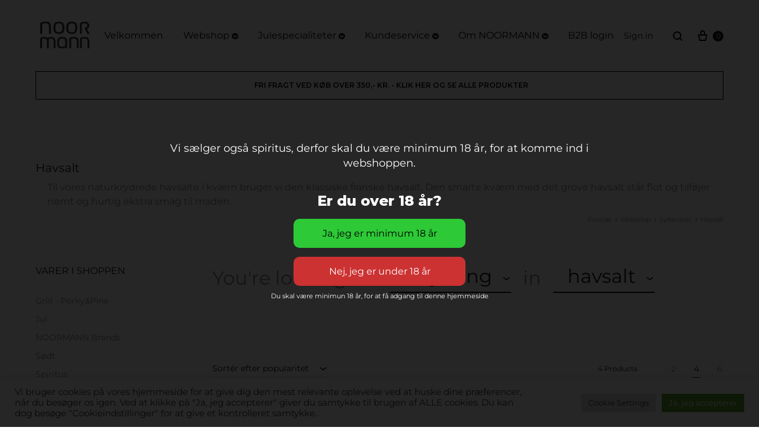

--- FILE ---
content_type: text/html; charset=UTF-8
request_url: https://nordiskshop.dk/product-category/syltevarer/havsalt/
body_size: 36291
content:
<!doctype html>
<html lang="da-DK">
<head>
	<meta charset="UTF-8">
	<meta name="viewport" content="width=device-width, initial-scale=1">
	<link rel="profile" href="http://gmpg.org/xfn/11">

	<meta name='robots' content='index, follow, max-image-preview:large, max-snippet:-1, max-video-preview:-1' />
<link rel="preload" href="https://nordiskshop.dk/wp-content/themes/konte/fonts/functionpro-light-webfont.woff2" as="font" type="font/woff2" crossorigin><link rel="preload" href="https://nordiskshop.dk/wp-content/themes/konte/fonts/functionpro-book-webfont.woff2" as="font" type="font/woff2" crossorigin><link rel="preload" href="https://nordiskshop.dk/wp-content/themes/konte/fonts/functionpro-medium-webfont.woff2" as="font" type="font/woff2" crossorigin><link rel="preload" href="https://nordiskshop.dk/wp-content/themes/konte/fonts/functionpro-demi-webfont.woff2" as="font" type="font/woff2" crossorigin><link rel="preload" href="https://nordiskshop.dk/wp-content/themes/konte/fonts/functionpro-bold-webfont.woff2" as="font" type="font/woff2" crossorigin>
	<!-- This site is optimized with the Yoast SEO plugin v26.8 - https://yoast.com/product/yoast-seo-wordpress/ -->
	<title>Havsalt - NOORMANN</title>
	<link rel="canonical" href="https://nordiskshop.dk/product-category/syltevarer/havsalt/" />
	<meta property="og:locale" content="da_DK" />
	<meta property="og:type" content="article" />
	<meta property="og:title" content="Havsalt - NOORMANN" />
	<meta property="og:description" content="Til vores naturkrydrede havsalte i kværn bruger vi den klassiske franske havsalt. Den smarte kværn med det grove havsalt står flot og tilføjer nemt og hurtig ekstra smag til maden." />
	<meta property="og:url" content="https://nordiskshop.dk/product-category/syltevarer/havsalt/" />
	<meta property="og:site_name" content="NOORMANN" />
	<meta property="og:image" content="https://nordiskshop.dk/wp-content/uploads/2023/11/nordiskshop_NOORMANN_NORDISK.jpg" />
	<meta property="og:image:width" content="1200" />
	<meta property="og:image:height" content="675" />
	<meta property="og:image:type" content="image/jpeg" />
	<meta name="twitter:card" content="summary_large_image" />
	<script type="application/ld+json" class="yoast-schema-graph">{"@context":"https://schema.org","@graph":[{"@type":"CollectionPage","@id":"https://nordiskshop.dk/product-category/syltevarer/havsalt/","url":"https://nordiskshop.dk/product-category/syltevarer/havsalt/","name":"Havsalt - NOORMANN","isPartOf":{"@id":"https://nordiskshop.dk/#website"},"primaryImageOfPage":{"@id":"https://nordiskshop.dk/product-category/syltevarer/havsalt/#primaryimage"},"image":{"@id":"https://nordiskshop.dk/product-category/syltevarer/havsalt/#primaryimage"},"thumbnailUrl":"https://nordiskshop.dk/wp-content/uploads/2019/04/Havsalt_Timian_Enebær_16011.jpg","breadcrumb":{"@id":"https://nordiskshop.dk/product-category/syltevarer/havsalt/#breadcrumb"},"inLanguage":"da-DK"},{"@type":"ImageObject","inLanguage":"da-DK","@id":"https://nordiskshop.dk/product-category/syltevarer/havsalt/#primaryimage","url":"https://nordiskshop.dk/wp-content/uploads/2019/04/Havsalt_Timian_Enebær_16011.jpg","contentUrl":"https://nordiskshop.dk/wp-content/uploads/2019/04/Havsalt_Timian_Enebær_16011.jpg","width":801,"height":801},{"@type":"BreadcrumbList","@id":"https://nordiskshop.dk/product-category/syltevarer/havsalt/#breadcrumb","itemListElement":[{"@type":"ListItem","position":1,"name":"Hjem","item":"https://nordiskshop.dk/"},{"@type":"ListItem","position":2,"name":"Syltevarer","item":"https://nordiskshop.dk/product-category/syltevarer/"},{"@type":"ListItem","position":3,"name":"Havsalt"}]},{"@type":"WebSite","@id":"https://nordiskshop.dk/#website","url":"https://nordiskshop.dk/","name":"NOORMANN","description":"Naturens Forråd","publisher":{"@id":"https://nordiskshop.dk/#organization"},"potentialAction":[{"@type":"SearchAction","target":{"@type":"EntryPoint","urlTemplate":"https://nordiskshop.dk/?s={search_term_string}"},"query-input":{"@type":"PropertyValueSpecification","valueRequired":true,"valueName":"search_term_string"}}],"inLanguage":"da-DK"},{"@type":"Organization","@id":"https://nordiskshop.dk/#organization","name":"NOORMANN ApS","alternateName":"NOORMANN","url":"https://nordiskshop.dk/","logo":{"@type":"ImageObject","inLanguage":"da-DK","@id":"https://nordiskshop.dk/#/schema/logo/image/","url":"https://nordiskshop.dk/wp-content/uploads/2023/11/NOORMANN_Logo_nordiskshop.png","contentUrl":"https://nordiskshop.dk/wp-content/uploads/2023/11/NOORMANN_Logo_nordiskshop.png","width":200,"height":200,"caption":"NOORMANN ApS"},"image":{"@id":"https://nordiskshop.dk/#/schema/logo/image/"},"sameAs":["https://www.facebook.com/noormannfoodlab"]}]}</script>
	<!-- / Yoast SEO plugin. -->


<link rel='dns-prefetch' href='//www.googletagmanager.com' />
<link rel='dns-prefetch' href='//pagead2.googlesyndication.com' />
<link rel="alternate" type="application/rss+xml" title="NOORMANN &raquo; Feed" href="https://nordiskshop.dk/feed/" />
<link rel="alternate" type="application/rss+xml" title="NOORMANN &raquo;-kommentar-feed" href="https://nordiskshop.dk/comments/feed/" />
<link rel="alternate" type="application/rss+xml" title="NOORMANN &raquo; Havsalt Kategori Feed" href="https://nordiskshop.dk/product-category/syltevarer/havsalt/feed/" />
<style id='wp-img-auto-sizes-contain-inline-css' type='text/css'>
img:is([sizes=auto i],[sizes^="auto," i]){contain-intrinsic-size:3000px 1500px}
/*# sourceURL=wp-img-auto-sizes-contain-inline-css */
</style>
<link rel='stylesheet' id='acfwf-wc-cart-block-integration-css' href='https://nordiskshop.dk/wp-content/plugins/advanced-coupons-for-woocommerce-free/dist/assets/index-467dde24.css?ver=1766037614' type='text/css' media='all' />
<link rel='stylesheet' id='acfwf-wc-checkout-block-integration-css' href='https://nordiskshop.dk/wp-content/plugins/advanced-coupons-for-woocommerce-free/dist/assets/index-2a7d8588.css?ver=1766037614' type='text/css' media='all' />
<link rel='stylesheet' id='shipmondo-service-point-selector-block-style-css' href='https://nordiskshop.dk/wp-content/plugins/pakkelabels-for-woocommerce/public/build/blocks/service-point-selector/style-view.css?ver=4ffe73d575440c93dfc0' type='text/css' media='all' />
<style id='wp-emoji-styles-inline-css' type='text/css'>

	img.wp-smiley, img.emoji {
		display: inline !important;
		border: none !important;
		box-shadow: none !important;
		height: 1em !important;
		width: 1em !important;
		margin: 0 0.07em !important;
		vertical-align: -0.1em !important;
		background: none !important;
		padding: 0 !important;
	}
/*# sourceURL=wp-emoji-styles-inline-css */
</style>
<style id='wp-block-library-inline-css' type='text/css'>
:root{--wp-block-synced-color:#7a00df;--wp-block-synced-color--rgb:122,0,223;--wp-bound-block-color:var(--wp-block-synced-color);--wp-editor-canvas-background:#ddd;--wp-admin-theme-color:#007cba;--wp-admin-theme-color--rgb:0,124,186;--wp-admin-theme-color-darker-10:#006ba1;--wp-admin-theme-color-darker-10--rgb:0,107,160.5;--wp-admin-theme-color-darker-20:#005a87;--wp-admin-theme-color-darker-20--rgb:0,90,135;--wp-admin-border-width-focus:2px}@media (min-resolution:192dpi){:root{--wp-admin-border-width-focus:1.5px}}.wp-element-button{cursor:pointer}:root .has-very-light-gray-background-color{background-color:#eee}:root .has-very-dark-gray-background-color{background-color:#313131}:root .has-very-light-gray-color{color:#eee}:root .has-very-dark-gray-color{color:#313131}:root .has-vivid-green-cyan-to-vivid-cyan-blue-gradient-background{background:linear-gradient(135deg,#00d084,#0693e3)}:root .has-purple-crush-gradient-background{background:linear-gradient(135deg,#34e2e4,#4721fb 50%,#ab1dfe)}:root .has-hazy-dawn-gradient-background{background:linear-gradient(135deg,#faaca8,#dad0ec)}:root .has-subdued-olive-gradient-background{background:linear-gradient(135deg,#fafae1,#67a671)}:root .has-atomic-cream-gradient-background{background:linear-gradient(135deg,#fdd79a,#004a59)}:root .has-nightshade-gradient-background{background:linear-gradient(135deg,#330968,#31cdcf)}:root .has-midnight-gradient-background{background:linear-gradient(135deg,#020381,#2874fc)}:root{--wp--preset--font-size--normal:16px;--wp--preset--font-size--huge:42px}.has-regular-font-size{font-size:1em}.has-larger-font-size{font-size:2.625em}.has-normal-font-size{font-size:var(--wp--preset--font-size--normal)}.has-huge-font-size{font-size:var(--wp--preset--font-size--huge)}.has-text-align-center{text-align:center}.has-text-align-left{text-align:left}.has-text-align-right{text-align:right}.has-fit-text{white-space:nowrap!important}#end-resizable-editor-section{display:none}.aligncenter{clear:both}.items-justified-left{justify-content:flex-start}.items-justified-center{justify-content:center}.items-justified-right{justify-content:flex-end}.items-justified-space-between{justify-content:space-between}.screen-reader-text{border:0;clip-path:inset(50%);height:1px;margin:-1px;overflow:hidden;padding:0;position:absolute;width:1px;word-wrap:normal!important}.screen-reader-text:focus{background-color:#ddd;clip-path:none;color:#444;display:block;font-size:1em;height:auto;left:5px;line-height:normal;padding:15px 23px 14px;text-decoration:none;top:5px;width:auto;z-index:100000}html :where(.has-border-color){border-style:solid}html :where([style*=border-top-color]){border-top-style:solid}html :where([style*=border-right-color]){border-right-style:solid}html :where([style*=border-bottom-color]){border-bottom-style:solid}html :where([style*=border-left-color]){border-left-style:solid}html :where([style*=border-width]){border-style:solid}html :where([style*=border-top-width]){border-top-style:solid}html :where([style*=border-right-width]){border-right-style:solid}html :where([style*=border-bottom-width]){border-bottom-style:solid}html :where([style*=border-left-width]){border-left-style:solid}html :where(img[class*=wp-image-]){height:auto;max-width:100%}:where(figure){margin:0 0 1em}html :where(.is-position-sticky){--wp-admin--admin-bar--position-offset:var(--wp-admin--admin-bar--height,0px)}@media screen and (max-width:600px){html :where(.is-position-sticky){--wp-admin--admin-bar--position-offset:0px}}

/*# sourceURL=wp-block-library-inline-css */
</style><link rel='stylesheet' id='wc-blocks-style-css' href='https://nordiskshop.dk/wp-content/plugins/woocommerce/assets/client/blocks/wc-blocks.css?ver=wc-10.4.3' type='text/css' media='all' />
<style id='global-styles-inline-css' type='text/css'>
:root{--wp--preset--aspect-ratio--square: 1;--wp--preset--aspect-ratio--4-3: 4/3;--wp--preset--aspect-ratio--3-4: 3/4;--wp--preset--aspect-ratio--3-2: 3/2;--wp--preset--aspect-ratio--2-3: 2/3;--wp--preset--aspect-ratio--16-9: 16/9;--wp--preset--aspect-ratio--9-16: 9/16;--wp--preset--color--black: #000000;--wp--preset--color--cyan-bluish-gray: #abb8c3;--wp--preset--color--white: #ffffff;--wp--preset--color--pale-pink: #f78da7;--wp--preset--color--vivid-red: #cf2e2e;--wp--preset--color--luminous-vivid-orange: #ff6900;--wp--preset--color--luminous-vivid-amber: #fcb900;--wp--preset--color--light-green-cyan: #7bdcb5;--wp--preset--color--vivid-green-cyan: #00d084;--wp--preset--color--pale-cyan-blue: #8ed1fc;--wp--preset--color--vivid-cyan-blue: #0693e3;--wp--preset--color--vivid-purple: #9b51e0;--wp--preset--gradient--vivid-cyan-blue-to-vivid-purple: linear-gradient(135deg,rgb(6,147,227) 0%,rgb(155,81,224) 100%);--wp--preset--gradient--light-green-cyan-to-vivid-green-cyan: linear-gradient(135deg,rgb(122,220,180) 0%,rgb(0,208,130) 100%);--wp--preset--gradient--luminous-vivid-amber-to-luminous-vivid-orange: linear-gradient(135deg,rgb(252,185,0) 0%,rgb(255,105,0) 100%);--wp--preset--gradient--luminous-vivid-orange-to-vivid-red: linear-gradient(135deg,rgb(255,105,0) 0%,rgb(207,46,46) 100%);--wp--preset--gradient--very-light-gray-to-cyan-bluish-gray: linear-gradient(135deg,rgb(238,238,238) 0%,rgb(169,184,195) 100%);--wp--preset--gradient--cool-to-warm-spectrum: linear-gradient(135deg,rgb(74,234,220) 0%,rgb(151,120,209) 20%,rgb(207,42,186) 40%,rgb(238,44,130) 60%,rgb(251,105,98) 80%,rgb(254,248,76) 100%);--wp--preset--gradient--blush-light-purple: linear-gradient(135deg,rgb(255,206,236) 0%,rgb(152,150,240) 100%);--wp--preset--gradient--blush-bordeaux: linear-gradient(135deg,rgb(254,205,165) 0%,rgb(254,45,45) 50%,rgb(107,0,62) 100%);--wp--preset--gradient--luminous-dusk: linear-gradient(135deg,rgb(255,203,112) 0%,rgb(199,81,192) 50%,rgb(65,88,208) 100%);--wp--preset--gradient--pale-ocean: linear-gradient(135deg,rgb(255,245,203) 0%,rgb(182,227,212) 50%,rgb(51,167,181) 100%);--wp--preset--gradient--electric-grass: linear-gradient(135deg,rgb(202,248,128) 0%,rgb(113,206,126) 100%);--wp--preset--gradient--midnight: linear-gradient(135deg,rgb(2,3,129) 0%,rgb(40,116,252) 100%);--wp--preset--font-size--small: 12px;--wp--preset--font-size--medium: 24px;--wp--preset--font-size--large: 40px;--wp--preset--font-size--x-large: 42px;--wp--preset--font-size--normal: 18px;--wp--preset--font-size--huge: 64px;--wp--preset--spacing--20: 0.44rem;--wp--preset--spacing--30: 0.67rem;--wp--preset--spacing--40: 1rem;--wp--preset--spacing--50: 1.5rem;--wp--preset--spacing--60: 2.25rem;--wp--preset--spacing--70: 3.38rem;--wp--preset--spacing--80: 5.06rem;--wp--preset--shadow--natural: 6px 6px 9px rgba(0, 0, 0, 0.2);--wp--preset--shadow--deep: 12px 12px 50px rgba(0, 0, 0, 0.4);--wp--preset--shadow--sharp: 6px 6px 0px rgba(0, 0, 0, 0.2);--wp--preset--shadow--outlined: 6px 6px 0px -3px rgb(255, 255, 255), 6px 6px rgb(0, 0, 0);--wp--preset--shadow--crisp: 6px 6px 0px rgb(0, 0, 0);}:where(.is-layout-flex){gap: 0.5em;}:where(.is-layout-grid){gap: 0.5em;}body .is-layout-flex{display: flex;}.is-layout-flex{flex-wrap: wrap;align-items: center;}.is-layout-flex > :is(*, div){margin: 0;}body .is-layout-grid{display: grid;}.is-layout-grid > :is(*, div){margin: 0;}:where(.wp-block-columns.is-layout-flex){gap: 2em;}:where(.wp-block-columns.is-layout-grid){gap: 2em;}:where(.wp-block-post-template.is-layout-flex){gap: 1.25em;}:where(.wp-block-post-template.is-layout-grid){gap: 1.25em;}.has-black-color{color: var(--wp--preset--color--black) !important;}.has-cyan-bluish-gray-color{color: var(--wp--preset--color--cyan-bluish-gray) !important;}.has-white-color{color: var(--wp--preset--color--white) !important;}.has-pale-pink-color{color: var(--wp--preset--color--pale-pink) !important;}.has-vivid-red-color{color: var(--wp--preset--color--vivid-red) !important;}.has-luminous-vivid-orange-color{color: var(--wp--preset--color--luminous-vivid-orange) !important;}.has-luminous-vivid-amber-color{color: var(--wp--preset--color--luminous-vivid-amber) !important;}.has-light-green-cyan-color{color: var(--wp--preset--color--light-green-cyan) !important;}.has-vivid-green-cyan-color{color: var(--wp--preset--color--vivid-green-cyan) !important;}.has-pale-cyan-blue-color{color: var(--wp--preset--color--pale-cyan-blue) !important;}.has-vivid-cyan-blue-color{color: var(--wp--preset--color--vivid-cyan-blue) !important;}.has-vivid-purple-color{color: var(--wp--preset--color--vivid-purple) !important;}.has-black-background-color{background-color: var(--wp--preset--color--black) !important;}.has-cyan-bluish-gray-background-color{background-color: var(--wp--preset--color--cyan-bluish-gray) !important;}.has-white-background-color{background-color: var(--wp--preset--color--white) !important;}.has-pale-pink-background-color{background-color: var(--wp--preset--color--pale-pink) !important;}.has-vivid-red-background-color{background-color: var(--wp--preset--color--vivid-red) !important;}.has-luminous-vivid-orange-background-color{background-color: var(--wp--preset--color--luminous-vivid-orange) !important;}.has-luminous-vivid-amber-background-color{background-color: var(--wp--preset--color--luminous-vivid-amber) !important;}.has-light-green-cyan-background-color{background-color: var(--wp--preset--color--light-green-cyan) !important;}.has-vivid-green-cyan-background-color{background-color: var(--wp--preset--color--vivid-green-cyan) !important;}.has-pale-cyan-blue-background-color{background-color: var(--wp--preset--color--pale-cyan-blue) !important;}.has-vivid-cyan-blue-background-color{background-color: var(--wp--preset--color--vivid-cyan-blue) !important;}.has-vivid-purple-background-color{background-color: var(--wp--preset--color--vivid-purple) !important;}.has-black-border-color{border-color: var(--wp--preset--color--black) !important;}.has-cyan-bluish-gray-border-color{border-color: var(--wp--preset--color--cyan-bluish-gray) !important;}.has-white-border-color{border-color: var(--wp--preset--color--white) !important;}.has-pale-pink-border-color{border-color: var(--wp--preset--color--pale-pink) !important;}.has-vivid-red-border-color{border-color: var(--wp--preset--color--vivid-red) !important;}.has-luminous-vivid-orange-border-color{border-color: var(--wp--preset--color--luminous-vivid-orange) !important;}.has-luminous-vivid-amber-border-color{border-color: var(--wp--preset--color--luminous-vivid-amber) !important;}.has-light-green-cyan-border-color{border-color: var(--wp--preset--color--light-green-cyan) !important;}.has-vivid-green-cyan-border-color{border-color: var(--wp--preset--color--vivid-green-cyan) !important;}.has-pale-cyan-blue-border-color{border-color: var(--wp--preset--color--pale-cyan-blue) !important;}.has-vivid-cyan-blue-border-color{border-color: var(--wp--preset--color--vivid-cyan-blue) !important;}.has-vivid-purple-border-color{border-color: var(--wp--preset--color--vivid-purple) !important;}.has-vivid-cyan-blue-to-vivid-purple-gradient-background{background: var(--wp--preset--gradient--vivid-cyan-blue-to-vivid-purple) !important;}.has-light-green-cyan-to-vivid-green-cyan-gradient-background{background: var(--wp--preset--gradient--light-green-cyan-to-vivid-green-cyan) !important;}.has-luminous-vivid-amber-to-luminous-vivid-orange-gradient-background{background: var(--wp--preset--gradient--luminous-vivid-amber-to-luminous-vivid-orange) !important;}.has-luminous-vivid-orange-to-vivid-red-gradient-background{background: var(--wp--preset--gradient--luminous-vivid-orange-to-vivid-red) !important;}.has-very-light-gray-to-cyan-bluish-gray-gradient-background{background: var(--wp--preset--gradient--very-light-gray-to-cyan-bluish-gray) !important;}.has-cool-to-warm-spectrum-gradient-background{background: var(--wp--preset--gradient--cool-to-warm-spectrum) !important;}.has-blush-light-purple-gradient-background{background: var(--wp--preset--gradient--blush-light-purple) !important;}.has-blush-bordeaux-gradient-background{background: var(--wp--preset--gradient--blush-bordeaux) !important;}.has-luminous-dusk-gradient-background{background: var(--wp--preset--gradient--luminous-dusk) !important;}.has-pale-ocean-gradient-background{background: var(--wp--preset--gradient--pale-ocean) !important;}.has-electric-grass-gradient-background{background: var(--wp--preset--gradient--electric-grass) !important;}.has-midnight-gradient-background{background: var(--wp--preset--gradient--midnight) !important;}.has-small-font-size{font-size: var(--wp--preset--font-size--small) !important;}.has-medium-font-size{font-size: var(--wp--preset--font-size--medium) !important;}.has-large-font-size{font-size: var(--wp--preset--font-size--large) !important;}.has-x-large-font-size{font-size: var(--wp--preset--font-size--x-large) !important;}
/*# sourceURL=global-styles-inline-css */
</style>

<style id='classic-theme-styles-inline-css' type='text/css'>
/*! This file is auto-generated */
.wp-block-button__link{color:#fff;background-color:#32373c;border-radius:9999px;box-shadow:none;text-decoration:none;padding:calc(.667em + 2px) calc(1.333em + 2px);font-size:1.125em}.wp-block-file__button{background:#32373c;color:#fff;text-decoration:none}
/*# sourceURL=/wp-includes/css/classic-themes.min.css */
</style>
<link rel='stylesheet' id='konte-woocommerce-blocks-css' href='https://nordiskshop.dk/wp-content/themes/konte/css/woocommerce-blocks.css?ver=2.4.9' type='text/css' media='all' />
<link rel='stylesheet' id='cookie-law-info-css' href='https://nordiskshop.dk/wp-content/plugins/cookie-law-info/legacy/public/css/cookie-law-info-public.css?ver=3.3.9.1' type='text/css' media='all' />
<link rel='stylesheet' id='cookie-law-info-gdpr-css' href='https://nordiskshop.dk/wp-content/plugins/cookie-law-info/legacy/public/css/cookie-law-info-gdpr.css?ver=3.3.9.1' type='text/css' media='all' />
<style id='woocommerce-inline-inline-css' type='text/css'>
.woocommerce form .form-row .required { visibility: visible; }
/*# sourceURL=woocommerce-inline-inline-css */
</style>
<link rel='stylesheet' id='mc4wp-form-themes-css' href='https://nordiskshop.dk/wp-content/plugins/mailchimp-for-wp/assets/css/form-themes.css?ver=4.11.1' type='text/css' media='all' />
<link rel='stylesheet' id='evav-styles-css' href='https://nordiskshop.dk/wp-content/plugins/easy-age-verify-premium/includes/assets/styles.css?ver=1760590767' type='text/css' media='all' />
<link rel='stylesheet' id='animate-css' href='https://nordiskshop.dk/wp-content/themes/konte/css/animate.css?ver=3.5.2' type='text/css' media='all' />
<link rel='stylesheet' id='font-awesome-css' href='https://nordiskshop.dk/wp-content/themes/konte/css/font-awesome.min.css?ver=4.7.0' type='text/css' media='all' />
<link rel='stylesheet' id='bootstrap-grid-css' href='https://nordiskshop.dk/wp-content/themes/konte/css/bootstrap.css?ver=3.3.7' type='text/css' media='all' />
<link rel='stylesheet' id='konte-css' href='https://nordiskshop.dk/wp-content/themes/konte/style.css?ver=2.4.9' type='text/css' media='all' />
<style id='konte-inline-css' type='text/css'>
.topbar {height: 33px}:root { --header-main-height: 120px}:root { --header-bottom-height: 90px}.header-main, .header-v10 .site-branding, .header-v10 .header-main .header-right-items { height: 120px; }.header-bottom { height: 90px; }.header-mobile {height: 60px}.logo img {width: 120px;}.logo svg {width: 120px;height: auto;}
/*# sourceURL=konte-inline-css */
</style>
<link rel='stylesheet' id='soo-wishlist-css' href='https://nordiskshop.dk/wp-content/plugins/soo-wishlist/assets/css/wishlist.css?ver=1.2.5' type='text/css' media='all' />
<link rel='stylesheet' id='tawcvs-frontend-css' href='https://nordiskshop.dk/wp-content/plugins/variation-swatches-for-woocommerce/assets/css/frontend.css?ver=2.2.5' type='text/css' media='all' />
<link rel='stylesheet' id='tawcvs-frontend-for-listing-pages-css' href='https://nordiskshop.dk/wp-content/plugins/variation-swatches-for-woocommerce/assets/css/frontend-list-products.css?ver=6.9' type='text/css' media='all' />
<link rel='stylesheet' id='select2-css' href='https://nordiskshop.dk/wp-content/plugins/woocommerce/assets/css/select2.css?ver=10.4.3' type='text/css' media='all' />
<link rel='stylesheet' id='konte-woocommerce-css' href='https://nordiskshop.dk/wp-content/themes/konte/woocommerce.css?ver=2.4.9' type='text/css' media='all' />
<style id='konte-woocommerce-inline-css' type='text/css'>
.woocommerce-badge.onsale {background-color: #3ee590}.woocommerce-badge.new {background-color: #ffb453}.woocommerce-badge.featured {background-color: #ff736c}.woocommerce-badge.sold-out {background-color: #838889}
/*# sourceURL=konte-woocommerce-inline-css */
</style>
<link rel='stylesheet' id='bsf-Defaults-css' href='https://nordiskshop.dk/wp-content/uploads/smile_fonts/Defaults/Defaults.css?ver=3.21.2' type='text/css' media='all' />
<link rel='stylesheet' id='wwlc_RegistrationForm_css-css' href='https://nordiskshop.dk/wp-content/plugins/woocommerce-wholesale-lead-capture/css/RegistrationForm.css?ver=2.0.2.1' type='text/css' media='all' />
<script type="text/template" id="tmpl-variation-template">
	<div class="woocommerce-variation-description">{{{ data.variation.variation_description }}}</div>
	<div class="woocommerce-variation-price">{{{ data.variation.price_html }}}</div>
	<div class="woocommerce-variation-availability">{{{ data.variation.availability_html }}}</div>
</script>
<script type="text/template" id="tmpl-unavailable-variation-template">
	<p role="alert">Beklager, denne vare er ikke tilgængelig. Vælg venligst en anden kombination.</p>
</script>
<script src="https://nordiskshop.dk/wp-includes/js/jquery/jquery.min.js?ver=3.7.1" id="jquery-core-js"></script>
<script src="https://nordiskshop.dk/wp-includes/js/jquery/jquery-migrate.min.js?ver=3.4.1" id="jquery-migrate-js"></script>
<script id="cookie-law-info-js-extra">
var Cli_Data = {"nn_cookie_ids":[],"cookielist":[],"non_necessary_cookies":[],"ccpaEnabled":"","ccpaRegionBased":"","ccpaBarEnabled":"","strictlyEnabled":["necessary","obligatoire"],"ccpaType":"gdpr","js_blocking":"1","custom_integration":"","triggerDomRefresh":"","secure_cookies":""};
var cli_cookiebar_settings = {"animate_speed_hide":"500","animate_speed_show":"500","background":"#FFF","border":"#b1a6a6c2","border_on":"","button_1_button_colour":"#61a229","button_1_button_hover":"#4e8221","button_1_link_colour":"#fff","button_1_as_button":"1","button_1_new_win":"","button_2_button_colour":"#333","button_2_button_hover":"#292929","button_2_link_colour":"#444","button_2_as_button":"","button_2_hidebar":"","button_3_button_colour":"#dedfe0","button_3_button_hover":"#b2b2b3","button_3_link_colour":"#333333","button_3_as_button":"1","button_3_new_win":"","button_4_button_colour":"#dedfe0","button_4_button_hover":"#b2b2b3","button_4_link_colour":"#333333","button_4_as_button":"1","button_7_button_colour":"#61a229","button_7_button_hover":"#4e8221","button_7_link_colour":"#fff","button_7_as_button":"1","button_7_new_win":"","font_family":"inherit","header_fix":"","notify_animate_hide":"1","notify_animate_show":"","notify_div_id":"#cookie-law-info-bar","notify_position_horizontal":"right","notify_position_vertical":"bottom","scroll_close":"","scroll_close_reload":"","accept_close_reload":"","reject_close_reload":"","showagain_tab":"","showagain_background":"#fff","showagain_border":"#000","showagain_div_id":"#cookie-law-info-again","showagain_x_position":"100px","text":"#333333","show_once_yn":"","show_once":"10000","logging_on":"","as_popup":"","popup_overlay":"1","bar_heading_text":"","cookie_bar_as":"banner","popup_showagain_position":"bottom-right","widget_position":"left"};
var log_object = {"ajax_url":"https://nordiskshop.dk/wp-admin/admin-ajax.php"};
//# sourceURL=cookie-law-info-js-extra
</script>
<script src="https://nordiskshop.dk/wp-content/plugins/cookie-law-info/legacy/public/js/cookie-law-info-public.js?ver=3.3.9.1" id="cookie-law-info-js"></script>
<script id="3d-flip-book-client-locale-loader-js-extra">
var FB3D_CLIENT_LOCALE = {"ajaxurl":"https://nordiskshop.dk/wp-admin/admin-ajax.php","dictionary":{"Table of contents":"Table of contents","Close":"Close","Bookmarks":"Bookmarks","Thumbnails":"Thumbnails","Search":"Search","Share":"Share","Facebook":"Facebook","Twitter":"Twitter","Email":"Email","Play":"Play","Previous page":"Previous page","Next page":"Next page","Zoom in":"Zoom in","Zoom out":"Zoom out","Fit view":"Fit view","Auto play":"Auto play","Full screen":"Full screen","More":"More","Smart pan":"Smart pan","Single page":"Single page","Sounds":"Sounds","Stats":"Stats","Print":"Print","Download":"Download","Goto first page":"Goto first page","Goto last page":"Goto last page"},"images":"https://nordiskshop.dk/wp-content/plugins/interactive-3d-flipbook-powered-physics-engine/assets/images/","jsData":{"urls":[],"posts":{"ids_mis":[],"ids":[]},"pages":[],"firstPages":[],"bookCtrlProps":[],"bookTemplates":[]},"key":"3d-flip-book","pdfJS":{"pdfJsLib":"https://nordiskshop.dk/wp-content/plugins/interactive-3d-flipbook-powered-physics-engine/assets/js/pdf.min.js?ver=4.3.136","pdfJsWorker":"https://nordiskshop.dk/wp-content/plugins/interactive-3d-flipbook-powered-physics-engine/assets/js/pdf.worker.js?ver=4.3.136","stablePdfJsLib":"https://nordiskshop.dk/wp-content/plugins/interactive-3d-flipbook-powered-physics-engine/assets/js/stable/pdf.min.js?ver=2.5.207","stablePdfJsWorker":"https://nordiskshop.dk/wp-content/plugins/interactive-3d-flipbook-powered-physics-engine/assets/js/stable/pdf.worker.js?ver=2.5.207","pdfJsCMapUrl":"https://nordiskshop.dk/wp-content/plugins/interactive-3d-flipbook-powered-physics-engine/assets/cmaps/"},"cacheurl":"https://nordiskshop.dk/wp-content/uploads/3d-flip-book/cache/","pluginsurl":"https://nordiskshop.dk/wp-content/plugins/","pluginurl":"https://nordiskshop.dk/wp-content/plugins/interactive-3d-flipbook-powered-physics-engine/","thumbnailSize":{"width":"150","height":"150"},"version":"1.16.17"};
//# sourceURL=3d-flip-book-client-locale-loader-js-extra
</script>
<script src="https://nordiskshop.dk/wp-content/plugins/interactive-3d-flipbook-powered-physics-engine/assets/js/client-locale-loader.js?ver=1.16.17" id="3d-flip-book-client-locale-loader-js" async data-wp-strategy="async"></script>
<script src="https://nordiskshop.dk/wp-content/plugins/woocommerce/assets/js/jquery-blockui/jquery.blockUI.min.js?ver=2.7.0-wc.10.4.3" id="wc-jquery-blockui-js" data-wp-strategy="defer"></script>
<script id="wc-add-to-cart-js-extra">
var wc_add_to_cart_params = {"ajax_url":"/wp-admin/admin-ajax.php","wc_ajax_url":"/?wc-ajax=%%endpoint%%","i18n_view_cart":"Se kurv","cart_url":"https://nordiskshop.dk/cart/","is_cart":"","cart_redirect_after_add":"no"};
//# sourceURL=wc-add-to-cart-js-extra
</script>
<script src="https://nordiskshop.dk/wp-content/plugins/woocommerce/assets/js/frontend/add-to-cart.min.js?ver=10.4.3" id="wc-add-to-cart-js" data-wp-strategy="defer"></script>
<script src="https://nordiskshop.dk/wp-content/plugins/woocommerce/assets/js/js-cookie/js.cookie.min.js?ver=2.1.4-wc.10.4.3" id="wc-js-cookie-js" defer data-wp-strategy="defer"></script>
<script id="woocommerce-js-extra">
var woocommerce_params = {"ajax_url":"/wp-admin/admin-ajax.php","wc_ajax_url":"/?wc-ajax=%%endpoint%%","i18n_password_show":"Vis adgangskode","i18n_password_hide":"Skjul adgangskode"};
//# sourceURL=woocommerce-js-extra
</script>
<script src="https://nordiskshop.dk/wp-content/plugins/woocommerce/assets/js/frontend/woocommerce.min.js?ver=10.4.3" id="woocommerce-js" defer data-wp-strategy="defer"></script>
<script id="evav-premium-scripts-js-extra">
var WPURLS = {"siteurl":"https://nordiskshop.dk","path":"/product-category/syltevarer/havsalt/"};
var evav_ajax_object = {"ajax_url":"https://nordiskshop.dk/wp-admin/admin-ajax.php","verification_status":"all"};
//# sourceURL=evav-premium-scripts-js-extra
</script>
<script src="https://nordiskshop.dk/wp-content/plugins/easy-age-verify-premium/includes/assets/premium/scripts-premium.js?ver=1760590767" id="evav-premium-scripts-js"></script>
<script src="https://nordiskshop.dk/wp-content/plugins/js_composer/assets/js/vendors/woocommerce-add-to-cart.js?ver=8.6.1" id="vc_woocommerce-add-to-cart-js-js"></script>
<script src="https://nordiskshop.dk/wp-includes/js/underscore.min.js?ver=1.13.7" id="underscore-js"></script>
<script id="wp-util-js-extra">
var _wpUtilSettings = {"ajax":{"url":"/wp-admin/admin-ajax.php"}};
//# sourceURL=wp-util-js-extra
</script>
<script src="https://nordiskshop.dk/wp-includes/js/wp-util.min.js?ver=6.9" id="wp-util-js"></script>

<!-- Google tag (gtag.js) snippet added by Site Kit -->
<!-- Google Analytics-snippet tilføjet af Site Kit -->
<script src="https://www.googletagmanager.com/gtag/js?id=GT-5TJ9PJJ" id="google_gtagjs-js" async></script>
<script id="google_gtagjs-js-after">
window.dataLayer = window.dataLayer || [];function gtag(){dataLayer.push(arguments);}
gtag("set","linker",{"domains":["nordiskshop.dk"]});
gtag("js", new Date());
gtag("set", "developer_id.dZTNiMT", true);
gtag("config", "GT-5TJ9PJJ");
//# sourceURL=google_gtagjs-js-after
</script>
<script src="https://nordiskshop.dk/wp-content/plugins/woocommerce/assets/js/flexslider/jquery.flexslider.min.js?ver=2.7.2-wc.10.4.3" id="wc-flexslider-js" defer data-wp-strategy="defer"></script>
<script src="https://nordiskshop.dk/wp-content/plugins/woocommerce/assets/js/select2/select2.full.min.js?ver=4.0.3-wc.10.4.3" id="wc-select2-js" defer data-wp-strategy="defer"></script>
<script id="wc-add-to-cart-variation-js-extra">
var wc_add_to_cart_variation_params = {"wc_ajax_url":"/?wc-ajax=%%endpoint%%","i18n_no_matching_variations_text":"Der er desv\u00e6rre ingen varer, der matchede dit valg. V\u00e6lg venligst en anden kombination.","i18n_make_a_selection_text":"V\u00e6lg venligst nogle af varens muligheder inden du tilf\u00f8jer denne vare til din kurv.","i18n_unavailable_text":"Beklager, denne vare er ikke tilg\u00e6ngelig. V\u00e6lg venligst en anden kombination.","i18n_reset_alert_text":"Dit valg er blevet nulstillet. V\u00e6lg venligst nogle varemuligheder, f\u00f8r du l\u00e6gger denne vare i din kurv."};
//# sourceURL=wc-add-to-cart-variation-js-extra
</script>
<script src="https://nordiskshop.dk/wp-content/plugins/woocommerce/assets/js/frontend/add-to-cart-variation.min.js?ver=10.4.3" id="wc-add-to-cart-variation-js" defer data-wp-strategy="defer"></script>
<script id="wc-cart-fragments-js-extra">
var wc_cart_fragments_params = {"ajax_url":"/wp-admin/admin-ajax.php","wc_ajax_url":"/?wc-ajax=%%endpoint%%","cart_hash_key":"wc_cart_hash_163d44c0d238656e2d6b32aad17fbd88","fragment_name":"wc_fragments_163d44c0d238656e2d6b32aad17fbd88","request_timeout":"5000"};
//# sourceURL=wc-cart-fragments-js-extra
</script>
<script src="https://nordiskshop.dk/wp-content/plugins/woocommerce/assets/js/frontend/cart-fragments.min.js?ver=10.4.3" id="wc-cart-fragments-js" defer data-wp-strategy="defer"></script>
<script></script><link rel="https://api.w.org/" href="https://nordiskshop.dk/wp-json/" /><link rel="alternate" title="JSON" type="application/json" href="https://nordiskshop.dk/wp-json/wp/v2/product_cat/27" /><link rel="EditURI" type="application/rsd+xml" title="RSD" href="https://nordiskshop.dk/xmlrpc.php?rsd" />
<meta name="generator" content="WordPress 6.9" />
<meta name="generator" content="WooCommerce 10.4.3" />
<meta name="generator" content="Advanced Coupons for WooCommerce Free v4.7.1" />		<meta property="fb:pages" content="289425681142209" />
		<meta name="generator" content="Site Kit by Google 1.170.0" /><meta name="wwp" content="yes" /><style type="text/css">
#evav-overlay-wrap {
	background: rgba(0, 0, 0, 1);
	display:none;
}
</style>
<!-- Google site verification - Google for WooCommerce -->
<meta name="google-site-verification" content="SZrddeoia9zR0O2gEmd7np8ndm1gEjpTArBgyCzmMvk" />
	<noscript><style>.woocommerce-product-gallery{ opacity: 1 !important; }</style></noscript>
	
<!-- Google AdSense meta tags added by Site Kit -->
<meta name="google-adsense-platform-account" content="ca-host-pub-2644536267352236">
<meta name="google-adsense-platform-domain" content="sitekit.withgoogle.com">
<!-- End Google AdSense meta tags added by Site Kit -->
            <style>
                .woocommerce div.product .cart.variations_form .tawcvs-swatches,
                .woocommerce:not(.archive) li.product .cart.variations_form .tawcvs-swatches,
                .woocommerce.single-product .cart.variations_form .tawcvs-swatches,
                .wc-product-table-wrapper .cart.variations_form .tawcvs-swatches,
                .woocommerce.archive .cart.variations_form .tawcvs-swatches {
                    margin-top: 0px;
                    margin-right: 15px;
                    margin-bottom: 15px;
                    margin-left: 0px;
                    padding-top: 0px;
                    padding-right: 0px;
                    padding-bottom: 0px;
                    padding-left: 0px;
                }

                .woocommerce div.product .cart.variations_form .tawcvs-swatches .swatch-item-wrapper,
                .woocommerce:not(.archive) li.product .cart.variations_form .tawcvs-swatches .swatch-item-wrapper,
                .woocommerce.single-product .cart.variations_form .tawcvs-swatches .swatch-item-wrapper,
                .wc-product-table-wrapper .cart.variations_form .tawcvs-swatches .swatch-item-wrapper,
                .woocommerce.archive .cart.variations_form .tawcvs-swatches .swatch-item-wrapper {
                 margin-top: 0px !important;
                    margin-right: 15px !important;
                    margin-bottom: 15px !important;
                    margin-left: 0px !important;
                    padding-top: 0px !important;
                    padding-right: 0px !important;
                    padding-bottom: 0px !important;
                    padding-left: 0px !important;
                }

                /*tooltip*/
                .woocommerce div.product .cart.variations_form .tawcvs-swatches .swatch .swatch__tooltip,
                .woocommerce:not(.archive) li.product .cart.variations_form .tawcvs-swatches .swatch .swatch__tooltip,
                .woocommerce.single-product .cart.variations_form .tawcvs-swatches .swatch .swatch__tooltip,
                .wc-product-table-wrapper .cart.variations_form .tawcvs-swatches .swatch .swatch__tooltip,
                .woocommerce.archive .cart.variations_form .tawcvs-swatches .swatch .swatch__tooltip {
                 width: px;
                    max-width: px;
                    line-height: 1;
                }
            </style>
			<meta name="generator" content="Powered by WPBakery Page Builder - drag and drop page builder for WordPress."/>
<meta name="redi-version" content="1.2.7" /><!-- There is no amphtml version available for this URL. -->
<!-- Google AdSense-snippet tilføjet af Site Kit -->
<script async src="https://pagead2.googlesyndication.com/pagead/js/adsbygoogle.js?client=ca-pub-8013191612737110&amp;host=ca-host-pub-2644536267352236" crossorigin="anonymous"></script>

<!-- End Google AdSense snippet added by Site Kit -->
<link rel="modulepreload" href="https://nordiskshop.dk/wp-content/plugins/advanced-coupons-for-woocommerce-free/dist/common/NoticesPlugin.12346420.js"  /><link rel="modulepreload" href="https://nordiskshop.dk/wp-content/plugins/advanced-coupons-for-woocommerce-free/dist/common/sanitize.7727159a.js"  /><link rel="modulepreload" href="https://nordiskshop.dk/wp-content/plugins/advanced-coupons-for-woocommerce-free/dist/common/NoticesPlugin.12346420.js"  /><link rel="modulepreload" href="https://nordiskshop.dk/wp-content/plugins/advanced-coupons-for-woocommerce-free/dist/common/sanitize.7727159a.js"  /><link rel="icon" href="https://nordiskshop.dk/wp-content/uploads/2019/03/cropped-NORDISK_logo_mail-32x32.jpg" sizes="32x32" />
<link rel="icon" href="https://nordiskshop.dk/wp-content/uploads/2019/03/cropped-NORDISK_logo_mail-192x192.jpg" sizes="192x192" />
<link rel="apple-touch-icon" href="https://nordiskshop.dk/wp-content/uploads/2019/03/cropped-NORDISK_logo_mail-180x180.jpg" />
<meta name="msapplication-TileImage" content="https://nordiskshop.dk/wp-content/uploads/2019/03/cropped-NORDISK_logo_mail-270x270.jpg" />
		<style type="text/css" id="wp-custom-css">
			@import url('https://fonts.googleapis.com/css?family=Montserrat:600,800&display=swap');

.main-navigation .mega-menu-container {
	width: auto;
	max-width: 1860px;
	padding: 0 65px;
}

.main-navigation .mega-menu-main > li {
	width: auto;
	flex: 1;
	min-width: 210px;
}

.main-navigation .mega-menu-main > li > a {
	display: inline-block;
	font-weight: 800;
	font-size: 1.3rem;
	margin: 0;
}
.main-navigation .mega-menu-main > li > a:after {
	display: block;
	content: "";
	position: absolute;
	right: 0;
	bottom: 0px;
	width: 0;
	border-bottom: 1px solid;
	-webkit-transition: width 0.3s;
	transition: width 0.3s;
}
.main-navigation .mega-menu-main > li > a:hover:after {
	width: 100%;
	left: 0;
}

.main-navigation .mega-menu-main > li > .sub-menu li {
	padding: 0;
}

.main-navigation .mega-menu-main > li > .sub-menu > li > a {
	display: inline-block;
	margin: 3px 0;
	text-transform: uppercase;
	font-weight: 600;
	white-space: normal;
}

.main-navigation .mega-menu-main > li > .sub-menu > li > ul {
	margin-left: 20px;
}

.wholesale_price_order_quantity_step {
	font-size: 12px;
}

.wholesale_price_minimum_order_quantity {
	font-size: 12px;
}		</style>
		<style id="kirki-inline-styles">body{font-family:Montserrat;font-size:18px;font-weight:400;line-height:1.55556;color:#161619;}h1, .h1{font-size:60px;line-height:1.55556;text-transform:none;color:#161619;}h2, .h2{font-size:40px;line-height:1.55556;text-transform:none;color:#161619;}h3, .h3{font-size:30px;line-height:1.55556;text-transform:none;color:#161619;}h4, .h4{font-size:24px;line-height:1.55556;text-transform:none;color:#161619;}h5, .h5{font-size:18px;line-height:1.55556;text-transform:none;color:#161619;}h6, .h6{font-size:14px;line-height:1.55556;text-transform:none;color:#161619;}.main-navigation a, .header-v8 .nav-menu > li > a, .header-v9 .nav-menu > li > a, .header-vertical .main-navigation .nav-menu > li > a{font-size:16px;text-transform:none;}.main-navigation li li a, .header-vertical .main-navigation .sub-menu a{font-size:14px;text-transform:none;}.single-page-header .entry-subtitle{font-family:inherit;font-size:24px;font-weight:400;line-height:1.55556;text-transform:none;color:#161619;}.blog-header-content .header-title{font-family:Crimson Text;font-size:44px;font-weight:600;line-height:1.2;text-transform:uppercase;color:#161619;}.hfeed .hentry .entry-title{font-family:inherit;font-size:30px;font-weight:400;line-height:1.33333;text-transform:none;color:#161619;}.hfeed .hentry .entry-summary{font-family:inherit;font-size:16px;font-weight:400;line-height:1.375;text-transform:none;color:#838889;}.widget-title{font-family:inherit;font-size:16px;font-weight:600;text-transform:uppercase;color:#161619;}.footer-extra{font-family:inherit;font-size:16px;font-weight:400;text-transform:none;}.footer-widgets{font-family:inherit;font-size:14px;font-weight:400;text-transform:none;}.footer-main{font-family:inherit;font-size:14px;font-weight:400;text-transform:none;}#campaign-bar{padding-top:0px;padding-bottom:0px;}@media (min-width: 768px){.single-page-header .entry-title, .page .page .entry-title{font-family:inherit;font-size:80px;font-weight:400;line-height:1.16667;text-transform:none;color:#161619;}}/* cyrillic-ext */
@font-face {
  font-family: 'Montserrat';
  font-style: normal;
  font-weight: 400;
  font-display: swap;
  src: url(https://nordiskshop.dk/wp-content/fonts/montserrat/JTUHjIg1_i6t8kCHKm4532VJOt5-QNFgpCtr6Hw0aXpsog.woff2) format('woff2');
  unicode-range: U+0460-052F, U+1C80-1C8A, U+20B4, U+2DE0-2DFF, U+A640-A69F, U+FE2E-FE2F;
}
/* cyrillic */
@font-face {
  font-family: 'Montserrat';
  font-style: normal;
  font-weight: 400;
  font-display: swap;
  src: url(https://nordiskshop.dk/wp-content/fonts/montserrat/JTUHjIg1_i6t8kCHKm4532VJOt5-QNFgpCtr6Hw9aXpsog.woff2) format('woff2');
  unicode-range: U+0301, U+0400-045F, U+0490-0491, U+04B0-04B1, U+2116;
}
/* vietnamese */
@font-face {
  font-family: 'Montserrat';
  font-style: normal;
  font-weight: 400;
  font-display: swap;
  src: url(https://nordiskshop.dk/wp-content/fonts/montserrat/JTUHjIg1_i6t8kCHKm4532VJOt5-QNFgpCtr6Hw2aXpsog.woff2) format('woff2');
  unicode-range: U+0102-0103, U+0110-0111, U+0128-0129, U+0168-0169, U+01A0-01A1, U+01AF-01B0, U+0300-0301, U+0303-0304, U+0308-0309, U+0323, U+0329, U+1EA0-1EF9, U+20AB;
}
/* latin-ext */
@font-face {
  font-family: 'Montserrat';
  font-style: normal;
  font-weight: 400;
  font-display: swap;
  src: url(https://nordiskshop.dk/wp-content/fonts/montserrat/JTUHjIg1_i6t8kCHKm4532VJOt5-QNFgpCtr6Hw3aXpsog.woff2) format('woff2');
  unicode-range: U+0100-02BA, U+02BD-02C5, U+02C7-02CC, U+02CE-02D7, U+02DD-02FF, U+0304, U+0308, U+0329, U+1D00-1DBF, U+1E00-1E9F, U+1EF2-1EFF, U+2020, U+20A0-20AB, U+20AD-20C0, U+2113, U+2C60-2C7F, U+A720-A7FF;
}
/* latin */
@font-face {
  font-family: 'Montserrat';
  font-style: normal;
  font-weight: 400;
  font-display: swap;
  src: url(https://nordiskshop.dk/wp-content/fonts/montserrat/JTUHjIg1_i6t8kCHKm4532VJOt5-QNFgpCtr6Hw5aXo.woff2) format('woff2');
  unicode-range: U+0000-00FF, U+0131, U+0152-0153, U+02BB-02BC, U+02C6, U+02DA, U+02DC, U+0304, U+0308, U+0329, U+2000-206F, U+20AC, U+2122, U+2191, U+2193, U+2212, U+2215, U+FEFF, U+FFFD;
}/* cyrillic-ext */
@font-face {
  font-family: 'Montserrat';
  font-style: normal;
  font-weight: 400;
  font-display: swap;
  src: url(https://nordiskshop.dk/wp-content/fonts/montserrat/JTUHjIg1_i6t8kCHKm4532VJOt5-QNFgpCtr6Hw0aXpsog.woff2) format('woff2');
  unicode-range: U+0460-052F, U+1C80-1C8A, U+20B4, U+2DE0-2DFF, U+A640-A69F, U+FE2E-FE2F;
}
/* cyrillic */
@font-face {
  font-family: 'Montserrat';
  font-style: normal;
  font-weight: 400;
  font-display: swap;
  src: url(https://nordiskshop.dk/wp-content/fonts/montserrat/JTUHjIg1_i6t8kCHKm4532VJOt5-QNFgpCtr6Hw9aXpsog.woff2) format('woff2');
  unicode-range: U+0301, U+0400-045F, U+0490-0491, U+04B0-04B1, U+2116;
}
/* vietnamese */
@font-face {
  font-family: 'Montserrat';
  font-style: normal;
  font-weight: 400;
  font-display: swap;
  src: url(https://nordiskshop.dk/wp-content/fonts/montserrat/JTUHjIg1_i6t8kCHKm4532VJOt5-QNFgpCtr6Hw2aXpsog.woff2) format('woff2');
  unicode-range: U+0102-0103, U+0110-0111, U+0128-0129, U+0168-0169, U+01A0-01A1, U+01AF-01B0, U+0300-0301, U+0303-0304, U+0308-0309, U+0323, U+0329, U+1EA0-1EF9, U+20AB;
}
/* latin-ext */
@font-face {
  font-family: 'Montserrat';
  font-style: normal;
  font-weight: 400;
  font-display: swap;
  src: url(https://nordiskshop.dk/wp-content/fonts/montserrat/JTUHjIg1_i6t8kCHKm4532VJOt5-QNFgpCtr6Hw3aXpsog.woff2) format('woff2');
  unicode-range: U+0100-02BA, U+02BD-02C5, U+02C7-02CC, U+02CE-02D7, U+02DD-02FF, U+0304, U+0308, U+0329, U+1D00-1DBF, U+1E00-1E9F, U+1EF2-1EFF, U+2020, U+20A0-20AB, U+20AD-20C0, U+2113, U+2C60-2C7F, U+A720-A7FF;
}
/* latin */
@font-face {
  font-family: 'Montserrat';
  font-style: normal;
  font-weight: 400;
  font-display: swap;
  src: url(https://nordiskshop.dk/wp-content/fonts/montserrat/JTUHjIg1_i6t8kCHKm4532VJOt5-QNFgpCtr6Hw5aXo.woff2) format('woff2');
  unicode-range: U+0000-00FF, U+0131, U+0152-0153, U+02BB-02BC, U+02C6, U+02DA, U+02DC, U+0304, U+0308, U+0329, U+2000-206F, U+20AC, U+2122, U+2191, U+2193, U+2212, U+2215, U+FEFF, U+FFFD;
}/* cyrillic-ext */
@font-face {
  font-family: 'Montserrat';
  font-style: normal;
  font-weight: 400;
  font-display: swap;
  src: url(https://nordiskshop.dk/wp-content/fonts/montserrat/JTUHjIg1_i6t8kCHKm4532VJOt5-QNFgpCtr6Hw0aXpsog.woff2) format('woff2');
  unicode-range: U+0460-052F, U+1C80-1C8A, U+20B4, U+2DE0-2DFF, U+A640-A69F, U+FE2E-FE2F;
}
/* cyrillic */
@font-face {
  font-family: 'Montserrat';
  font-style: normal;
  font-weight: 400;
  font-display: swap;
  src: url(https://nordiskshop.dk/wp-content/fonts/montserrat/JTUHjIg1_i6t8kCHKm4532VJOt5-QNFgpCtr6Hw9aXpsog.woff2) format('woff2');
  unicode-range: U+0301, U+0400-045F, U+0490-0491, U+04B0-04B1, U+2116;
}
/* vietnamese */
@font-face {
  font-family: 'Montserrat';
  font-style: normal;
  font-weight: 400;
  font-display: swap;
  src: url(https://nordiskshop.dk/wp-content/fonts/montserrat/JTUHjIg1_i6t8kCHKm4532VJOt5-QNFgpCtr6Hw2aXpsog.woff2) format('woff2');
  unicode-range: U+0102-0103, U+0110-0111, U+0128-0129, U+0168-0169, U+01A0-01A1, U+01AF-01B0, U+0300-0301, U+0303-0304, U+0308-0309, U+0323, U+0329, U+1EA0-1EF9, U+20AB;
}
/* latin-ext */
@font-face {
  font-family: 'Montserrat';
  font-style: normal;
  font-weight: 400;
  font-display: swap;
  src: url(https://nordiskshop.dk/wp-content/fonts/montserrat/JTUHjIg1_i6t8kCHKm4532VJOt5-QNFgpCtr6Hw3aXpsog.woff2) format('woff2');
  unicode-range: U+0100-02BA, U+02BD-02C5, U+02C7-02CC, U+02CE-02D7, U+02DD-02FF, U+0304, U+0308, U+0329, U+1D00-1DBF, U+1E00-1E9F, U+1EF2-1EFF, U+2020, U+20A0-20AB, U+20AD-20C0, U+2113, U+2C60-2C7F, U+A720-A7FF;
}
/* latin */
@font-face {
  font-family: 'Montserrat';
  font-style: normal;
  font-weight: 400;
  font-display: swap;
  src: url(https://nordiskshop.dk/wp-content/fonts/montserrat/JTUHjIg1_i6t8kCHKm4532VJOt5-QNFgpCtr6Hw5aXo.woff2) format('woff2');
  unicode-range: U+0000-00FF, U+0131, U+0152-0153, U+02BB-02BC, U+02C6, U+02DA, U+02DC, U+0304, U+0308, U+0329, U+2000-206F, U+20AC, U+2122, U+2191, U+2193, U+2212, U+2215, U+FEFF, U+FFFD;
}</style><noscript><style> .wpb_animate_when_almost_visible { opacity: 1; }</style></noscript>
		<!-- Global site tag (gtag.js) - Google Ads: AW-11421059351 - Google for WooCommerce -->
		<script async src="https://www.googletagmanager.com/gtag/js?id=AW-11421059351"></script>
		<script>
			window.dataLayer = window.dataLayer || [];
			function gtag() { dataLayer.push(arguments); }
			gtag( 'consent', 'default', {
				analytics_storage: 'denied',
				ad_storage: 'denied',
				ad_user_data: 'denied',
				ad_personalization: 'denied',
				region: ['AT', 'BE', 'BG', 'HR', 'CY', 'CZ', 'DK', 'EE', 'FI', 'FR', 'DE', 'GR', 'HU', 'IS', 'IE', 'IT', 'LV', 'LI', 'LT', 'LU', 'MT', 'NL', 'NO', 'PL', 'PT', 'RO', 'SK', 'SI', 'ES', 'SE', 'GB', 'CH'],
				wait_for_update: 500,
			} );
			gtag('js', new Date());
			gtag('set', 'developer_id.dOGY3NW', true);
			gtag("config", "AW-11421059351", { "groups": "GLA", "send_page_view": false });		</script>

		<link rel='stylesheet' id='woocommerce-currency-switcher-css' href='https://nordiskshop.dk/wp-content/plugins/woocommerce-currency-switcher/css/front.css?ver=1.4.4' type='text/css' media='all' />
<link rel='stylesheet' id='cookie-law-info-table-css' href='https://nordiskshop.dk/wp-content/plugins/cookie-law-info/legacy/public/css/cookie-law-info-table.css?ver=3.3.9.1' type='text/css' media='all' />
</head>

<body class="archive tax-product_cat term-havsalt term-27 wp-embed-responsive wp-theme-konte theme-konte woocommerce woocommerce-page woocommerce-no-js  evav-all hfeed sidebar-left wpb-js-composer js-comp-ver-8.6.1 vc_responsive woocommerce-active woocommerce-archive shop-layout-standard woocommerce-nav-loadmore mobile-shop-columns-2 currency-dkk">

<script>
gtag("event", "page_view", {send_to: "GLA"});
</script>

<div id="svg-defs" class="svg-defs hidden" aria-hidden="true" tabindex="-1"><svg xmlns="http://www.w3.org/2000/svg" xmlns:xlink="http://www.w3.org/1999/xlink"><symbol style="enable-background:new 0 0 24 24" xml:space="preserve" viewBox="0 0 24 24" id="account" xmlns="http://www.w3.org/2000/svg"><path d="M12 12c-2.5 0-4-1.5-4-4 0-2.39 1.61-4 4-4s4 1.61 4 4c0 2.5-1.5 4-4 4zm0-6c-.6 0-2 .19-2 2 0 1.42.58 2 2 2s2-.58 2-2c0-1.81-1.4-2-2-2zM18 20H6c-.55 0-1-.45-1-1 0-4.21 2.09-6 7-6s7 1.79 7 6c0 .55-.45 1-1 1zM7.04 18h9.92c-.17-1.76-1.04-3-4.96-3s-4.79 1.24-4.96 3z"/><path fill="none" d="M0 0h24v24H0z"/></symbol><symbol viewBox="2 2 10 10" xml:space="preserve" id="arrow-breadcrumb" xmlns="http://www.w3.org/2000/svg"><path d="m9.156 7-2.5 3.125-.669-.536L8.058 7 5.987 4.411l.669-.536z"/><path fill="none" d="M2 2h10v10H2z"/></symbol><symbol xml:space="preserve" viewBox="0 0 32 32" id="arrow-down" xmlns="http://www.w3.org/2000/svg"><path fill="none" d="M0 0h32v32H0z"/><path d="M17 18V4h-2v14H9l7 10 7-10h-6zm-1.04 6.512L12.841 20H19.079l-3.119 4.512z"/></symbol><symbol xml:space="preserve" viewBox="0 0 14 14" id="arrow-dropdown" xmlns="http://www.w3.org/2000/svg"><path d="M7 10.773 1.531 6.398l.938-1.171L7 8.851l4.531-3.624.938 1.171z"/><path fill="none" d="M0 0h14v14H0z"/></symbol><symbol viewBox="0 0 32 32" style="enable-background:new 0 0 32 32" xml:space="preserve" id="arrow-left" xmlns="http://www.w3.org/2000/svg"><path style="fill:none" d="M0 0h32v32H0z"/><path d="M14 17h14v-2H14V9L4 16l10 7v-6zm-6.512-1.04L12 12.841V19.079L7.488 15.96z"/></symbol><symbol xml:space="preserve" viewBox="0 0 24 24" id="cart" xmlns="http://www.w3.org/2000/svg"><path fill="none" d="M0 0h24v24H0z"/><path d="M19 10h-3V7c0-2.206-1.794-4-4-4S8 4.794 8 7v3H5c-.55 0-.908.441-.797.979l1.879 9.042c.112.538.654.979 1.204.979h9.429c.55 0 1.092-.441 1.203-.979l1.879-9.042C19.908 10.441 19.55 10 19 10zm-9-3c0-1.103.897-2 2-2s2 .897 2 2v3h-4V7zm6.087 12H7.913l-1.455-7h11.313l-1.684 7z"/></symbol><symbol xml:space="preserve" viewBox="0 0 12 12" id="check-checkbox" xmlns="http://www.w3.org/2000/svg"><path d="M4.177 10.543.434 6.8l1.132-1.132 2.611 2.611 6.258-6.256 1.13 1.132z"/></symbol><symbol xml:space="preserve" viewBox="0 0 24 24" id="close" xmlns="http://www.w3.org/2000/svg"><path fill="none" d="M0 0h24v24H0z"/><path d="m19.778 5.636-1.414-1.414L12 10.586 5.636 4.222 4.222 5.636 10.586 12l-6.364 6.364 1.414 1.414L12 13.414l6.364 6.364 1.414-1.414L13.414 12z"/></symbol><symbol xml:space="preserve" viewBox="0 0 18 18" id="close-mini" xmlns="http://www.w3.org/2000/svg"><path fill="none" d="M0 0h18v18H0z"/><path d="M11.576 5.576 9 8.152 6.424 5.576l-.848.848L8.152 9l-2.576 2.576.848.848L9 9.848l2.576 2.576.848-.848L9.848 9l2.576-2.576z"/><path d="M9 1a8 8 0 1 0 0 16A8 8 0 0 0 9 1zm0 15c-3.86 0-7-3.14-7-7s3.14-7 7-7 7 3.14 7 7-3.14 7-7 7z"/></symbol><symbol xml:space="preserve" viewBox="0 0 16 16" id="comment" xmlns="http://www.w3.org/2000/svg"><path fill="none" d="M0 0h16v16H0z"/><path d="M13 3v8.826l-1.849-1.585L10.87 10H3V3h10m1-1H2v9h8.5l3.5 3V2z"/></symbol><symbol xml:space="preserve" viewBox="0 0 40 40" id="error" xmlns="http://www.w3.org/2000/svg"><path d="M20 0C8.972 0 0 8.972 0 20s8.972 20 20 20 20-8.972 20-20S31.028 0 20 0zm0 38c-9.925 0-18-8.075-18-18S10.075 2 20 2s18 8.075 18 18-8.075 18-18 18z"/><path d="M25.293 13.293 20 18.586l-5.293-5.293-1.414 1.414L18.586 20l-5.293 5.293 1.414 1.414L20 21.414l5.293 5.293 1.414-1.414L21.414 20l5.293-5.293z"/></symbol><symbol xml:space="preserve" viewBox="0 0 24 24" id="eye" xmlns="http://www.w3.org/2000/svg"><circle cx="12" cy="12" r="2"/><path d="M16.466 6.748C15.238 5.583 13.619 5 12 5s-3.238.583-4.466 1.748L2 12l5.534 5.252C8.762 18.417 10.381 19 12 19s3.238-.583 4.466-1.748L22 12l-5.534-5.252zm-1.377 9.053C14.274 16.574 13.177 17 12 17s-2.274-.426-3.089-1.199L4.905 12 8.91 8.199C9.726 7.426 10.823 7 12 7s2.274.426 3.089 1.199L19.095 12l-4.006 3.801z"/><path fill="none" d="M0 0h24v24H0z"/></symbol><symbol viewBox="0 0 24 24" style="enable-background:new 0 0 24 24" xml:space="preserve" id="filter" xmlns="http://www.w3.org/2000/svg"><path style="fill:none" d="M0 0h24v24H0z"/><path d="M9.859 7A3.991 3.991 0 0 0 6 4a4 4 0 0 0 0 8c1.862 0 3.412-1.278 3.859-3H22V7H9.859zM6 10a1.994 1.994 0 0 1-1.723-1C4.106 8.705 4 8.366 4 8s.106-.705.277-1c.347-.595.985-1 1.723-1s1.376.405 1.723 1c.171.295.277.634.277 1s-.106.705-.277 1c-.347.595-.985 1-1.723 1zM13 12a3.991 3.991 0 0 0-3.859 3H2v2h7.141c.446 1.722 1.997 3 3.859 3s3.412-1.278 3.859-3H22v-2h-5.141A3.991 3.991 0 0 0 13 12zm0 6a1.994 1.994 0 0 1-1.723-1c-.171-.295-.277-.634-.277-1s.106-.705.277-1c.346-.595.984-1 1.723-1s1.376.405 1.723 1c.171.295.277.634.277 1s-.106.705-.277 1c-.347.595-.985 1-1.723 1z"/></symbol><symbol xml:space="preserve" viewBox="0 0 20 20" id="gallery" xmlns="http://www.w3.org/2000/svg"><path d="M15 13H1V3h14v10zM3 11h10V5H3v6z"/><path d="M19 17H6v-2h11V8h2z"/><path fill="none" d="M0 0h20v20H0z"/></symbol><symbol xml:space="preserve" viewBox="0 0 24 24" id="heart" xmlns="http://www.w3.org/2000/svg"><path d="M16.243 3.843c-1.28 0-2.559.488-3.536 1.464L12 6.015l-.707-.707c-.976-.976-2.256-1.464-3.536-1.464s-2.559.487-3.535 1.464a5 5 0 0 0 0 7.071L6.343 14.5l2.121 2.121L12 20.157l3.536-3.536 2.121-2.121 2.121-2.121a5 5 0 0 0-3.535-8.536z"/><path fill="none" d="M0 0h24v24H0z"/></symbol><symbol xml:space="preserve" viewBox="0 0 24 24" id="heart-o" xmlns="http://www.w3.org/2000/svg"><path d="M16.243 5.843c.801 0 1.555.312 2.121.879a3.003 3.003 0 0 1 0 4.243l-2.121 2.121-2.121 2.121L12 17.328l-2.121-2.121-2.121-2.121-2.121-2.121a2.98 2.98 0 0 1-.879-2.121c0-.801.312-1.555.879-2.121a2.98 2.98 0 0 1 2.121-.879c.801 0 1.555.312 2.121.879l.707.707L12 8.843l1.414-1.414.707-.707a2.98 2.98 0 0 1 2.122-.879m0-2c-1.28 0-2.559.488-3.536 1.464L12 6.015l-.707-.707c-.976-.976-2.256-1.464-3.536-1.464s-2.559.487-3.535 1.464a5 5 0 0 0 0 7.071L6.343 14.5l2.121 2.121L12 20.157l3.536-3.536 2.121-2.121 2.121-2.121a5 5 0 0 0-3.535-8.536z"/><path fill="none" d="M0 0h24v24H0z"/></symbol><symbol viewBox="0 0 24 24" id="home" xmlns="http://www.w3.org/2000/svg"><g fill="none" fill-rule="evenodd"><path d="M0 0h24v24H0z"/><path d="M5 10v9a1 1 0 0 0 1 1h12a1 1 0 0 0 1-1v-9" stroke="currentColor" stroke-width="2" stroke-linecap="round"/><path d="m21 11-8.693-6.761a.5.5 0 0 0-.614 0L3 11" stroke="currentColor" stroke-width="2" stroke-linecap="round"/></g></symbol><symbol xml:space="preserve" viewBox="0 0 40 40" id="information" xmlns="http://www.w3.org/2000/svg"><path d="M20 40C8.972 40 0 31.028 0 20S8.972 0 20 0s20 8.972 20 20-8.972 20-20 20zm0-38C10.075 2 2 10.075 2 20s8.075 18 18 18 18-8.075 18-18S29.925 2 20 2z"/><path d="M19 16h2v12h-2zM19 12h2v2h-2z"/></symbol><symbol xml:space="preserve" viewBox="0 0 16 16" id="left" xmlns="http://www.w3.org/2000/svg"><path fill="none" d="M0 0h16v16H0z"/><path d="M8.394 13.941 4.073 8l4.321-5.941 1.212.882L5.927 8l3.679 5.059z"/></symbol><symbol xml:space="preserve" viewBox="0 0 24 24" id="menu" xmlns="http://www.w3.org/2000/svg"><path fill="none" d="M0 0h24v24H0z"/><path d="M2 6h20v2H2zM2 16h20v2H2zM2 11h20v2H2z"/></symbol><symbol xml:space="preserve" viewBox="0 0 16 16" id="minus" xmlns="http://www.w3.org/2000/svg"><path fill="none" d="M0 0h16v16H0z"/><path d="M3 7h10v2H3z"/></symbol><symbol xml:space="preserve" viewBox="0 0 16 16" id="plus" xmlns="http://www.w3.org/2000/svg"><path fill="none" d="M0 0h16v16H0z"/><path d="M13 7H9V3H7v4H3v2h4v4h2V9h4z"/></symbol><symbol viewBox="3.5 4.5 16 16" xml:space="preserve" id="plus-mini" xmlns="http://www.w3.org/2000/svg"><path fill="none" d="M3.5 4.5h16v16h-16z"/><path d="M15.5 11.5h-3v-3h-2v3h-3v2h3v3h2v-3h3z"/></symbol><symbol xml:space="preserve" viewBox="0 0 24 24" id="plus-zoom" xmlns="http://www.w3.org/2000/svg"><path fill="none" d="M0 0h24v24H0z"/><path d="M20 11h-7V4h-2v7H4v2h7v7h2v-7h7z"/></symbol><symbol xml:space="preserve" viewBox="0 0 16 16" id="right" xmlns="http://www.w3.org/2000/svg"><path fill="none" d="M0 0h16v16H0z"/><path d="M7.606 13.941 11.927 8 7.606 2.059l-1.212.882L10.073 8l-3.679 5.059z"/></symbol><symbol xml:space="preserve" viewBox="0 0 24 24" id="search" xmlns="http://www.w3.org/2000/svg"><path fill="none" d="M0 0h24v24H0z"/><path d="m20 18.586-3.402-3.402A6.953 6.953 0 0 0 18 11c0-3.86-3.141-7-7-7-3.86 0-7 3.14-7 7 0 3.859 3.14 7 7 7 1.57 0 3.015-.526 4.184-1.402L18.586 20 20 18.586zM6 11c0-2.757 2.243-5 5-5s5 2.243 5 5-2.243 5-5 5-5-2.243-5-5z"/></symbol><symbol xml:space="preserve" viewBox="0 0 16 16" id="share" xmlns="http://www.w3.org/2000/svg"><path d="M7 2.957V10h1V2.957l1.646 1.647.708-.708L7.5 1.043 4.646 3.896l.708.708z"/><path d="M10 6v1h1v6H4V7h1V6H3v8h9V6z"/><path fill="none" d="M0 0h16v16H0z"/></symbol><symbol xml:space="preserve" viewBox="0 0 24 24" id="shop-bag" xmlns="http://www.w3.org/2000/svg"><path fill="none" d="M0 0h24v24H0z"/><path d="m20.958 19.465-.906-14.969a1.613 1.613 0 0 0-1.59-1.492H5.507c-.835 0-1.541.668-1.592 1.492l-.913 14.969c-.05.821.58 1.492 1.408 1.492H19.55a1.39 1.39 0 0 0 1.41-1.492Zm-15.926-.503L5.884 5h12.2l.845 13.963H5.032Z"/><path d="M13.97 6.993v2.52c0 .146-.06.447-.232.734-.286.476-.801.763-1.763.763-.961 0-1.477-.286-1.762-.763a1.594 1.594 0 0 1-.232-.735V6.993H7.986v2.52c0 .475.127 1.11.516 1.76.649 1.083 1.817 1.732 3.473 1.732 1.657 0 2.825-.65 3.474-1.732a3.473 3.473 0 0 0 .516-1.76v-2.52H13.97Z"/></symbol><symbol xml:space="preserve" viewBox="0 0 24 24" id="shop-bag-2" xmlns="http://www.w3.org/2000/svg"><path fill="none" d="M0 0h24v24H0z"/><path d="M18.395 3H4.87a.847.847 0 0 0-.847.847v16.27c0 .467.378.847.846.847h13.527c.469 0 .848-.38.848-.846V3.847A.848.848 0 0 0 18.395 3Zm-.847 16.27H5.715V4.694H17.55V19.27Z"/><path d="M11.631 14.657a4.31 4.31 0 0 0 4.304-4.304V6.895a.847.847 0 1 0-1.693 0v3.458a2.615 2.615 0 0 1-2.611 2.61 2.614 2.614 0 0 1-2.611-2.61V6.895a.847.847 0 0 0-1.694 0v3.458a4.311 4.311 0 0 0 4.305 4.304Z"/></symbol><symbol xml:space="preserve" viewBox="0 0 24 24" id="shop-bag-3" xmlns="http://www.w3.org/2000/svg"><path fill="none" d="M0 0h24v24H0z"/><path d="m18.388 19.768-.81-12.346a1.071 1.071 0 0 0-1.069-1.001h-1.384A3.432 3.432 0 0 0 11.696 3a3.432 3.432 0 0 0-3.428 3.421H6.884c-.565 0-1.032.438-1.07 1.001l-.812 12.392a1.072 1.072 0 0 0 1.07 1.141h11.25a1.071 1.071 0 0 0 1.066-1.187ZM11.696 5.143c.707 0 1.282.573 1.286 1.278h-2.571a1.287 1.287 0 0 1 1.285-1.278Zm-4.48 13.67.671-10.25h7.619l.672 10.25H7.215Z"/></symbol><symbol xml:space="preserve" viewBox="0 0 24 24" id="shop-bag-4" xmlns="http://www.w3.org/2000/svg"><path fill="none" d="M0 0h24v24H0z"/><path d="M18.633 20.101 18.09 8.143a.818.818 0 0 0-.817-.78h-2.455V6c0-1.654-1.346-3-3-3s-3 1.346-3 3v1.362H6.364a.818.818 0 0 0-.818.781l-.545 12.002a.818.818 0 0 0 .817.855H17.82a.818.818 0 0 0 .814-.899Zm-8.179-14.1c0-.753.612-1.365 1.364-1.365.752 0 1.364.612 1.364 1.364v1.362h-2.728V6Zm-3.78 13.363.471-10.365h1.673v.818a.818.818 0 0 0 1.636 0v-.818h2.728v.818a.818.818 0 0 0 1.636 0v-.818h1.673l.47 10.365H6.675Z"/></symbol><symbol xml:space="preserve" viewBox="0 0 24 24" id="shop-bag-5" xmlns="http://www.w3.org/2000/svg"><path fill="none" d="M0 0h24v24H0z"/><path d="M19.311 20.091 18.256 8.486a.794.794 0 0 0-.79-.723h-2.383V5.912A2.915 2.915 0 0 0 12.171 3 2.915 2.915 0 0 0 9.26 5.912v1.851H6.877a.794.794 0 0 0-.79.723l-1.06 11.648a.794.794 0 0 0 .791.866H18.525a.794.794 0 0 0 .786-.909Zm-8.463-14.18c0-.729.594-1.323 1.323-1.323.73 0 1.324.594 1.324 1.324v1.851h-2.647V5.912Zm-4.16 13.5.914-10.06h9.138l.915 10.06H6.688Z"/><path d="M10.615 10.643a.801.801 0 0 0-.561-.233.801.801 0 0 0-.562.233.8.8 0 0 0-.232.562.8.8 0 0 0 .232.561.801.801 0 0 0 .562.232.8.8 0 0 0 .561-.232.799.799 0 0 0 .233-.561.799.799 0 0 0-.233-.562ZM14.85 10.643a.801.801 0 0 0-.561-.233.8.8 0 0 0-.562.233.8.8 0 0 0-.232.562.8.8 0 0 0 .232.561.8.8 0 0 0 .562.232.8.8 0 0 0 .562-.232.8.8 0 0 0 .232-.561.8.8 0 0 0-.232-.562Z"/></symbol><symbol xml:space="preserve" viewBox="0 0 24 24" id="shop-cart" xmlns="http://www.w3.org/2000/svg"><path fill="none" d="M0 0h24v24H0z"/><path d="M20.347 6.057a.818.818 0 0 0-.656-.33H7.09l-.222-2A.818.818 0 0 0 6.054 3H3.873a.818.818 0 0 0 0 1.636h1.45l.22 1.99.003.021.786 7.08a.818.818 0 0 0 .813.728H17.57c.362 0 .68-.238.784-.584l2.122-7.091a.818.818 0 0 0-.128-.723Zm-3.387 6.761H7.878l-.606-5.454h11.32l-1.632 5.454ZM8.782 16.09a2.457 2.457 0 0 0-2.455 2.455A2.457 2.457 0 0 0 8.782 21a2.457 2.457 0 0 0 2.454-2.455 2.457 2.457 0 0 0-2.454-2.454Zm0 3.274a.82.82 0 0 1 0-1.637.82.82 0 0 1 0 1.637ZM15.273 16.09a2.457 2.457 0 0 0-2.455 2.455A2.457 2.457 0 0 0 15.273 21a2.457 2.457 0 0 0 2.454-2.455 2.457 2.457 0 0 0-2.454-2.454Zm0 3.274a.82.82 0 0 1 0-1.637.82.82 0 0 1 0 1.637Z"/></symbol><symbol xml:space="preserve" viewBox="0 0 24 24" id="socials" xmlns="http://www.w3.org/2000/svg"><path d="M17 13c-1.2 0-2.266.542-3 1.382l-3.091-1.546c.058-.27.091-.549.091-.836 0-.287-.033-.566-.091-.836L14 9.618c.734.84 1.8 1.382 3 1.382 2.206 0 4-1.794 4-4s-1.794-4-4-4-4 1.794-4 4c0 .287.033.566.091.836L10 9.382A3.975 3.975 0 0 0 7 8c-2.206 0-4 1.794-4 4s1.794 4 4 4c1.2 0 2.266-.542 3-1.382l3.091 1.546c-.058.27-.091.549-.091.836 0 2.206 1.794 4 4 4s4-1.794 4-4-1.794-4-4-4zm0-8c1.103 0 2 .897 2 2s-.897 2-2 2-2-.897-2-2 .897-2 2-2zM7 14c-1.103 0-2-.897-2-2s.897-2 2-2 2 .897 2 2-.897 2-2 2zm10 5c-1.103 0-2-.897-2-2s.897-2 2-2 2 .897 2 2-.897 2-2 2z"/><path fill="none" d="M0 0h24v24H0z"/></symbol><symbol xml:space="preserve" viewBox="0 0 12 12" id="star" xmlns="http://www.w3.org/2000/svg"><path fill="none" d="M0 0h12v12H0z"/><path d="m6 1 1.18 3.82L11 5 7.91 7.18 9.09 11 6 8.639 2.91 11l1.18-3.82L1 5l3.82-.18z"/></symbol><symbol viewBox="0 0 0.72 0.72" id="store" xmlns="http://www.w3.org/2000/svg"><path d="M.574.089A.06.06 0 0 0 .523.06H.197a.06.06 0 0 0-.051.029L.064.225A.03.03 0 0 0 .06.24a.12.12 0 0 0 .03.079V.57c0 .033.027.06.06.06h.42A.06.06 0 0 0 .63.57V.319A.12.12 0 0 0 .66.24.03.03 0 0 0 .656.225zm.025.158A.06.06 0 0 1 .54.3.06.06 0 0 1 .48.24L.479.234H.48L.457.12h.066zM.325.12h.071L.42.242C.419.274.392.3.36.3S.301.274.3.242zm-.128 0h.066L.24.234h.001L.24.24A.06.06 0 0 1 .18.3.06.06 0 0 1 .12.248zM.3.57V.48h.12v.09zm.18 0V.48A.06.06 0 0 0 .42.42H.3a.06.06 0 0 0-.06.06v.09H.15V.356Q.165.36.18.36A.12.12 0 0 0 .27.319a.12.12 0 0 0 .18 0A.12.12 0 0 0 .54.36Q.555.36.57.356V.57z"/></symbol><symbol xml:space="preserve" viewBox="0 0 40 40" id="success" xmlns="http://www.w3.org/2000/svg"><path d="M20 40C8.972 40 0 31.028 0 20S8.972 0 20 0s20 8.972 20 20-8.972 20-20 20zm0-38C10.075 2 2 10.075 2 20s8.075 18 18 18 18-8.075 18-18S29.925 2 20 2z"/><path d="m18 27.414-6.707-6.707 1.414-1.414L18 24.586l11.293-11.293 1.414 1.414z"/></symbol><symbol xml:space="preserve" viewBox="0 0 20 20" id="video" xmlns="http://www.w3.org/2000/svg"><path fill="none" d="M0 0h20v20H0z"/><path d="m5 4 10 6-10 6z"/></symbol><symbol xml:space="preserve" viewBox="0 0 40 40" id="warning" xmlns="http://www.w3.org/2000/svg"><path d="M20 40C8.972 40 0 31.028 0 20S8.972 0 20 0s20 8.972 20 20-8.972 20-20 20zm0-38C10.075 2 2 10.075 2 20s8.075 18 18 18 18-8.075 18-18S29.925 2 20 2z"/><path d="M19 15h2v6h-2zM19 23h2v2h-2z"/><path d="M26 29H14c-1.673 0-3.016-.648-3.684-1.778s-.589-2.618.218-4.085l6.18-11.238c.825-1.5 1.992-2.325 3.286-2.325s2.461.825 3.285 2.325l6.182 11.238c.807 1.467.886 2.955.218 4.085S27.674 29 26 29zm-6-17.426c-.524 0-1.083.47-1.534 1.289l-6.18 11.238c-.457.831-.548 1.598-.249 2.104.299.505 1.015.795 1.963.795h12c.948 0 1.664-.29 1.963-.796s.209-1.272-.248-2.103l-6.182-11.239c-.451-.818-1.01-1.288-1.533-1.288z"/></symbol></svg></div>
<div id="page" class="site">

	
			<header id="masthead" class="site-header light text-dark header-prebuild header-v7 transparent-hover">

					<div class="header-main header-contents has-center menu-center">
			<div class="konte-container-fluid site-header__container">
									
					<div class="header-left-items header-items ">
						<div class="site-branding">
	<a href="https://nordiskshop.dk" class="logo">
					<img src="https://nordiskshop.dk/wp-content/uploads/2023/11/NOORMANN_Logo_nordiskshop.png" alt="NOORMANN" class="logo-dark" width="120" height="0">
			<img src="https://nordiskshop.dk/wp-content/uploads/2023/11/NOORMANN_Logo_nordiskshop.png" alt="NOORMANN" class="logo-light" width="120" height="0">
			</a>

	<p class="site-title"><a href="https://nordiskshop.dk/" rel="home">NOORMANN</a></p>	<p class="site-description">Naturens Forråd</p></div>
					</div>

									
					<div class="header-center-items header-items has-menu">
						<nav id="primary-menu" class="main-navigation primary-navigation">
	<ul id="menu-hovedmenu" class="menu nav-menu nav-menu--submenu-has-caret"><li id="menu-item-62" class="menu-item menu-item-type-post_type menu-item-object-page menu-item-home menu-item-62"><a href="https://nordiskshop.dk/">Velkommen</a></li>
<li id="menu-item-64" class="megamenu menu-item menu-item-type-post_type menu-item-object-page menu-item-has-children menu-item-64 menu-item-mega"><a href="https://nordiskshop.dk/shop/">Webshop<span class="caret"><i class="fa fa-chevron-circle-down"></i></span></a>
<ul class="sub-menu mega-menu mega-menu--default"  style="background-color:#eaeaea;">

<li class="mega-menu-container container">

<ul class='mega-menu-main'>
	<li id="menu-item-535" class="menu-item menu-item-type-taxonomy menu-item-object-product_cat current-product_cat-ancestor menu-item-has-children menu-item-535 mega-sub-menu col-1_4"><a href="https://nordiskshop.dk/product-category/syltevarer/">Syltevarer<span class="caret"><i class="fa fa-chevron-circle-down"></i></span></a>
	<ul class="sub-menu">
		<li id="menu-item-4214" class="menu-item menu-item-type-taxonomy menu-item-object-product_cat menu-item-4214"><a href="https://nordiskshop.dk/product-category/syltevarer/balsamisk-eddike/">Balsamisk Eddike</a></li>
		<li id="menu-item-4252" class="menu-item menu-item-type-taxonomy menu-item-object-product_cat menu-item-4252"><a href="https://nordiskshop.dk/product-category/syltevarer/bearnaise/">Bearnaise</a></li>
		<li id="menu-item-450" class="menu-item menu-item-type-taxonomy menu-item-object-product_cat menu-item-450"><a href="https://nordiskshop.dk/product-category/syltevarer/chutney/">Chutney</a></li>
		<li id="menu-item-451" class="menu-item menu-item-type-taxonomy menu-item-object-product_cat menu-item-451"><a href="https://nordiskshop.dk/product-category/syltevarer/eddike/">Eddike</a></li>
		<li id="menu-item-4201" class="menu-item menu-item-type-taxonomy menu-item-object-product_cat menu-item-4201"><a href="https://nordiskshop.dk/product-category/syltevarer/ekstra-jomfru-olivenolie/">Ekstra Jomfru Olivenolie</a></li>
		<li id="menu-item-3657" class="menu-item menu-item-type-taxonomy menu-item-object-product_cat menu-item-3657"><a href="https://nordiskshop.dk/product-category/syltevarer/north-gastrik/">Gastrik</a></li>
		<li id="menu-item-457" class="menu-item menu-item-type-taxonomy menu-item-object-product_cat menu-item-457"><a href="https://nordiskshop.dk/product-category/syltevarer/havsalt-peber/">Havsalt &amp; Peber</a></li>
		<li id="menu-item-5174" class="menu-item menu-item-type-taxonomy menu-item-object-product_cat menu-item-5174"><a href="https://nordiskshop.dk/product-category/syltevarer/koldpresset-rapsolie/">Koldpresset Rapsolie</a></li>
		<li id="menu-item-460" class="menu-item menu-item-type-taxonomy menu-item-object-product_cat menu-item-460"><a href="https://nordiskshop.dk/product-category/syltevarer/marmelade/">Marmelade</a></li>
		<li id="menu-item-4383" class="menu-item menu-item-type-taxonomy menu-item-object-product_cat menu-item-4383"><a href="https://nordiskshop.dk/product-category/syltevarer/mayo/">Mayo</a></li>
		<li id="menu-item-5924" class="menu-item menu-item-type-taxonomy menu-item-object-product_cat menu-item-5924"><a href="https://nordiskshop.dk/product-category/syltevarer/middelhavssalt-peber/">Middelhavssalt &amp; Peber</a></li>
		<li id="menu-item-465" class="menu-item menu-item-type-taxonomy menu-item-object-product_cat menu-item-465"><a href="https://nordiskshop.dk/product-category/syltevarer/ost/">Ost &#8211; tilbehør til</a></li>
		<li id="menu-item-5922" class="menu-item menu-item-type-taxonomy menu-item-object-product_cat menu-item-5922"><a href="https://nordiskshop.dk/product-category/syltevarer/pesto/">Pesto</a></li>
		<li id="menu-item-471" class="menu-item menu-item-type-taxonomy menu-item-object-product_cat menu-item-471"><a href="https://nordiskshop.dk/product-category/syltevarer/pickles/">Pickles</a></li>
		<li id="menu-item-472" class="menu-item menu-item-type-taxonomy menu-item-object-product_cat menu-item-472"><a href="https://nordiskshop.dk/product-category/syltevarer/rapsolie/">Rapsolie</a></li>
		<li id="menu-item-5077" class="menu-item menu-item-type-taxonomy menu-item-object-product_cat menu-item-5077"><a href="https://nordiskshop.dk/product-category/syltevarer/salatdressing/">Salatdressing</a></li>
		<li id="menu-item-473" class="menu-item menu-item-type-taxonomy menu-item-object-product_cat menu-item-473"><a href="https://nordiskshop.dk/product-category/syltevarer/sennep/">Sennep</a></li>
		<li id="menu-item-6608" class="menu-item menu-item-type-taxonomy menu-item-object-product_cat menu-item-6608"><a href="https://nordiskshop.dk/product-category/syltevarer/suppe/">Suppe</a></li>
		<li id="menu-item-477" class="menu-item menu-item-type-taxonomy menu-item-object-product_cat menu-item-477"><a href="https://nordiskshop.dk/product-category/syltevarer/sydesalt/">Sydesalt</a></li>
		<li id="menu-item-4262" class="menu-item menu-item-type-taxonomy menu-item-object-product_cat menu-item-4262"><a href="https://nordiskshop.dk/product-category/syltevarer/tilbehoer-til-oste/">Tilbehør Ost &#038; Tapas</a></li>
		<li id="menu-item-5923" class="menu-item menu-item-type-taxonomy menu-item-object-product_cat menu-item-5923"><a href="https://nordiskshop.dk/product-category/syltevarer/tomatsauce/">Tomatsauce</a></li>
		<li id="menu-item-482" class="menu-item menu-item-type-taxonomy menu-item-object-product_cat menu-item-482"><a href="https://nordiskshop.dk/product-category/syltevarer/vinaigrette/">Vinaigrette</a></li>
	</ul>
</li>
	<li id="menu-item-534" class="menu-item menu-item-type-taxonomy menu-item-object-product_cat menu-item-has-children menu-item-534 mega-sub-menu col-1_4"><a href="https://nordiskshop.dk/product-category/soedt/">Sødt<span class="caret"><i class="fa fa-chevron-circle-down"></i></span></a>
	<ul class="sub-menu">
		<li id="menu-item-463" class="menu-item menu-item-type-taxonomy menu-item-object-product_cat menu-item-has-children menu-item-463"><a href="https://nordiskshop.dk/product-category/soedt/nellys/">NELLY&#8217;s<span class="caret"><i class="fa fa-chevron-circle-down"></i></span></a>
		<ul class="sub-menu">
			<li id="menu-item-5344" class="menu-item menu-item-type-taxonomy menu-item-object-product_cat menu-item-5344"><a href="https://nordiskshop.dk/product-category/soedt/nellys/nellys-iskaffe/">Iskaffe</a></li>
			<li id="menu-item-557" class="menu-item menu-item-type-taxonomy menu-item-object-product_cat menu-item-557"><a href="https://nordiskshop.dk/product-category/soedt/nellys/karamelsauce/">Karamelsauce</a></li>
			<li id="menu-item-558" class="menu-item menu-item-type-taxonomy menu-item-object-product_cat menu-item-558"><a href="https://nordiskshop.dk/product-category/soedt/nellys/nellys-kaffesirup/">Kaffesirup</a></li>
			<li id="menu-item-559" class="menu-item menu-item-type-taxonomy menu-item-object-product_cat menu-item-559"><a href="https://nordiskshop.dk/product-category/soedt/nellys/nellys-karameller/">Karameller</a></li>
		</ul>
</li>
	</ul>
</li>
	<li id="menu-item-653" class="menu-item menu-item-type-taxonomy menu-item-object-product_cat menu-item-has-children menu-item-653 mega-sub-menu col-1_4"><a href="https://nordiskshop.dk/product-category/jul/">Jul<span class="caret"><i class="fa fa-chevron-circle-down"></i></span></a>
	<ul class="sub-menu">
		<li id="menu-item-654" class="menu-item menu-item-type-taxonomy menu-item-object-product_cat menu-item-654"><a href="https://nordiskshop.dk/product-category/jul/gloegg/">Gløgg</a></li>
		<li id="menu-item-6190" class="menu-item menu-item-type-taxonomy menu-item-object-product_cat menu-item-6190"><a href="https://nordiskshop.dk/product-category/jul/julelikoer/">Julelikør</a></li>
		<li id="menu-item-6191" class="menu-item menu-item-type-taxonomy menu-item-object-product_cat menu-item-6191"><a href="https://nordiskshop.dk/product-category/jul/limoncello-christmas-edition/">Limoncello Christmas Edition</a></li>
		<li id="menu-item-681" class="menu-item menu-item-type-taxonomy menu-item-object-product_cat menu-item-681"><a href="https://nordiskshop.dk/product-category/jul/julemarmelade/">Julemarmelade</a></li>
		<li id="menu-item-1971" class="menu-item menu-item-type-taxonomy menu-item-object-product_cat menu-item-1971"><a href="https://nordiskshop.dk/product-category/jul/julesennep/">Julesennep</a></li>
		<li id="menu-item-1972" class="menu-item menu-item-type-taxonomy menu-item-object-product_cat menu-item-1972"><a href="https://nordiskshop.dk/product-category/jul/kirsebaersauce/">Kirsebærsauce</a></li>
		<li id="menu-item-6192" class="menu-item menu-item-type-taxonomy menu-item-object-product_cat menu-item-6192"><a href="https://nordiskshop.dk/product-category/jul/vinterdrik/">Vinterdrik</a></li>
		<li id="menu-item-6193" class="menu-item menu-item-type-taxonomy menu-item-object-product_cat menu-item-6193"><a href="https://nordiskshop.dk/product-category/gavekasser/">Gavekasser</a></li>
	</ul>
</li>
	<li id="menu-item-6065" class="menu-item menu-item-type-taxonomy menu-item-object-product_cat menu-item-6065 mega-sub-menu col-1_4"><a href="https://nordiskshop.dk/product-category/gavekasser/">Gavekasser</a></li>
	<li id="menu-item-476" class="menu-item menu-item-type-taxonomy menu-item-object-product_cat menu-item-has-children menu-item-476 mega-sub-menu col-1_4"><a href="https://nordiskshop.dk/product-category/supper/">Supper<span class="caret"><i class="fa fa-chevron-circle-down"></i></span></a>
	<ul class="sub-menu">
		<li id="menu-item-715" class="menu-item menu-item-type-post_type menu-item-object-product menu-item-715"><a href="https://nordiskshop.dk/shop/noormann-brands/nordisk/jomfruhummersuppe/">Jomfruhummersuppe</a></li>
	</ul>
</li>
	<li id="menu-item-3489" class="menu-item menu-item-type-taxonomy menu-item-object-product_cat menu-item-has-children menu-item-3489 mega-sub-menu col-1_4"><a href="https://nordiskshop.dk/product-category/grill-porkypine/">Porky&#038;Pine<span class="caret"><i class="fa fa-chevron-circle-down"></i></span></a>
	<ul class="sub-menu">
		<li id="menu-item-3490" class="menu-item menu-item-type-taxonomy menu-item-object-product_cat menu-item-3490"><a href="https://nordiskshop.dk/product-category/grill-porkypine/bbq-ketchup/">BBQ Ketchup</a></li>
		<li id="menu-item-3491" class="menu-item menu-item-type-taxonomy menu-item-object-product_cat menu-item-3491"><a href="https://nordiskshop.dk/product-category/grill-porkypine/bbq-marinade-grill-porkypine/">BBQ Marinade</a></li>
		<li id="menu-item-3492" class="menu-item menu-item-type-taxonomy menu-item-object-product_cat menu-item-3492"><a href="https://nordiskshop.dk/product-category/grill-porkypine/bbq-mustard/">BBQ Mustard</a></li>
		<li id="menu-item-3493" class="menu-item menu-item-type-taxonomy menu-item-object-product_cat menu-item-3493"><a href="https://nordiskshop.dk/product-category/grill-porkypine/bbq-rub/">BBQ Rub</a></li>
		<li id="menu-item-3494" class="menu-item menu-item-type-taxonomy menu-item-object-product_cat menu-item-3494"><a href="https://nordiskshop.dk/product-category/grill-porkypine/bbq-sauce-grill-porkypine/">BBQ Sauce</a></li>
	</ul>
</li>
	<li id="menu-item-475" class="menu-item menu-item-type-taxonomy menu-item-object-product_cat menu-item-has-children menu-item-475 mega-sub-menu col-1_4"><a href="https://nordiskshop.dk/product-category/spiritus/">Spiritus<span class="caret"><i class="fa fa-chevron-circle-down"></i></span></a>
	<ul class="sub-menu">
		<li id="menu-item-5083" class="menu-item menu-item-type-taxonomy menu-item-object-product_cat menu-item-has-children menu-item-5083"><a href="https://nordiskshop.dk/product-category/spiritus/akvavit-braendevin/">Akvavit &amp; Brændevin<span class="caret"><i class="fa fa-chevron-circle-down"></i></span></a>
		<ul class="sub-menu">
			<li id="menu-item-464" class="menu-item menu-item-type-taxonomy menu-item-object-product_cat menu-item-464"><a href="https://nordiskshop.dk/product-category/spiritus/nordisk-akvavit/">Nordisk Akvavit</a></li>
			<li id="menu-item-461" class="menu-item menu-item-type-taxonomy menu-item-object-product_cat menu-item-461"><a href="https://nordiskshop.dk/product-category/spiritus/naturens-braendevin/">Naturens Brændevin</a></li>
			<li id="menu-item-480" class="menu-item menu-item-type-taxonomy menu-item-object-product_cat menu-item-480"><a href="https://nordiskshop.dk/product-category/spiritus/tangakvavit/">Tangakvavit</a></li>
		</ul>
</li>
		<li id="menu-item-5078" class="menu-item menu-item-type-taxonomy menu-item-object-product_cat menu-item-has-children menu-item-5078"><a href="https://nordiskshop.dk/product-category/spiritus/aperitivo/">Aperitivo<span class="caret"><i class="fa fa-chevron-circle-down"></i></span></a>
		<ul class="sub-menu">
			<li id="menu-item-2711" class="menu-item menu-item-type-taxonomy menu-item-object-product_cat menu-item-2711"><a href="https://nordiskshop.dk/product-category/spiritus/barkholt-aperitivo/">Barkholt Aperitivo</a></li>
		</ul>
</li>
		<li id="menu-item-5082" class="menu-item menu-item-type-taxonomy menu-item-object-product_cat menu-item-has-children menu-item-5082"><a href="https://nordiskshop.dk/product-category/spiritus/cocktailsirup/">Cocktailsirup<span class="caret"><i class="fa fa-chevron-circle-down"></i></span></a>
		<ul class="sub-menu">
			<li id="menu-item-5074" class="menu-item menu-item-type-taxonomy menu-item-object-product_cat menu-item-5074"><a href="https://nordiskshop.dk/product-category/spiritus/foxyman-cocktailsirup/">Foxyman Cocktailsirup</a></li>
			<li id="menu-item-468" class="menu-item menu-item-type-taxonomy menu-item-object-product_cat menu-item-468"><a href="https://nordiskshop.dk/product-category/spiritus/pearlfisher-cocktail-sirup/">Pearlfisher Cocktail Sirup</a></li>
		</ul>
</li>
		<li id="menu-item-1973" class="menu-item menu-item-type-taxonomy menu-item-object-product_cat menu-item-has-children menu-item-1973"><a href="https://nordiskshop.dk/product-category/spiritus/deer-doe/">Deer &amp; Doe<span class="caret"><i class="fa fa-chevron-circle-down"></i></span></a>
		<ul class="sub-menu">
			<li id="menu-item-1974" class="menu-item menu-item-type-post_type menu-item-object-product menu-item-1974"><a href="https://nordiskshop.dk/shop/noormann-brands/deer-doe-noormann-brands/deerdoe-gin-tonic-gloegg-med-aeble-og-krydderier/">Deer&#038;Doe Gin &#038; Tonic Gløgg med æble og krydderier</a></li>
			<li id="menu-item-1975" class="menu-item menu-item-type-post_type menu-item-object-product menu-item-1975"><a href="https://nordiskshop.dk/shop/noormann-brands/deer-doe-noormann-brands/deerdoe-gin-tonic-gloegg-med-kirsebaer-krydderier/">Deer&#038;Doe Gin &#038; Tonic Gløgg med kirsebær og krydderier</a></li>
		</ul>
</li>
		<li id="menu-item-5081" class="menu-item menu-item-type-taxonomy menu-item-object-product_cat menu-item-has-children menu-item-5081"><a href="https://nordiskshop.dk/product-category/spiritus/gin/">Gin<span class="caret"><i class="fa fa-chevron-circle-down"></i></span></a>
		<ul class="sub-menu">
			<li id="menu-item-453" class="menu-item menu-item-type-taxonomy menu-item-object-product_cat menu-item-453"><a href="https://nordiskshop.dk/product-category/spiritus/foxyman-gin/">Foxyman Gin</a></li>
			<li id="menu-item-474" class="menu-item menu-item-type-taxonomy menu-item-object-product_cat menu-item-474"><a href="https://nordiskshop.dk/product-category/spiritus/skagen-gin/">Skagen Gin</a></li>
		</ul>
</li>
		<li id="menu-item-4195" class="menu-item menu-item-type-taxonomy menu-item-object-product_cat menu-item-4195"><a href="https://nordiskshop.dk/product-category/spiritus/ho-ho-holy-shit/">Ho-ho-holy Shit Mandellikør</a></li>
		<li id="menu-item-5084" class="menu-item menu-item-type-taxonomy menu-item-object-product_cat menu-item-has-children menu-item-5084"><a href="https://nordiskshop.dk/product-category/spiritus/likoer/">Likør<span class="caret"><i class="fa fa-chevron-circle-down"></i></span></a>
		<ul class="sub-menu">
			<li id="menu-item-5076" class="menu-item menu-item-type-taxonomy menu-item-object-product_cat menu-item-5076"><a href="https://nordiskshop.dk/product-category/spiritus/limoncello/">Limoncello</a></li>
			<li id="menu-item-4190" class="menu-item menu-item-type-taxonomy menu-item-object-product_cat menu-item-4190"><a href="https://nordiskshop.dk/product-category/spiritus/nissecensureret/">NisseCensureret</a></li>
			<li id="menu-item-470" class="menu-item menu-item-type-taxonomy menu-item-object-product_cat menu-item-470"><a href="https://nordiskshop.dk/product-category/spiritus/pearlfisher-gin-likoer/">Pearlfisher Gin Likør</a></li>
			<li id="menu-item-2712" class="menu-item menu-item-type-taxonomy menu-item-object-product_cat menu-item-2712"><a href="https://nordiskshop.dk/product-category/spiritus/winterspring/">Winterspring</a></li>
		</ul>
</li>
		<li id="menu-item-2710" class="menu-item menu-item-type-taxonomy menu-item-object-product_cat menu-item-2710"><a href="https://nordiskshop.dk/product-category/spiritus/lindbergh/">Lindbergh</a></li>
		<li id="menu-item-2593" class="menu-item menu-item-type-taxonomy menu-item-object-product_cat menu-item-2593"><a href="https://nordiskshop.dk/product-category/spiritus/mad-dogs-shots/">Mad Dogs Shots</a></li>
		<li id="menu-item-466" class="menu-item menu-item-type-taxonomy menu-item-object-product_cat menu-item-has-children menu-item-466"><a href="https://nordiskshop.dk/product-category/spiritus/pearlfisher/">Pearlfisher<span class="caret"><i class="fa fa-chevron-circle-down"></i></span></a>
		<ul class="sub-menu">
			<li id="menu-item-467" class="menu-item menu-item-type-taxonomy menu-item-object-product_cat menu-item-467"><a href="https://nordiskshop.dk/product-category/spiritus/pearlfisher-cocktail/">Pearlfisher Cocktail</a></li>
			<li id="menu-item-4180" class="menu-item menu-item-type-taxonomy menu-item-object-product_cat menu-item-4180"><a href="https://nordiskshop.dk/product-category/spiritus/pearlfisher-mocktail/">Pearlfisher Mocktail 0%</a></li>
			<li id="menu-item-469" class="menu-item menu-item-type-taxonomy menu-item-object-product_cat menu-item-469"><a href="https://nordiskshop.dk/product-category/spiritus/pearlfisher-gin-jam/">Pearlfisher Gin Jam</a></li>
		</ul>
</li>
		<li id="menu-item-5080" class="menu-item menu-item-type-taxonomy menu-item-object-product_cat menu-item-has-children menu-item-5080"><a href="https://nordiskshop.dk/product-category/spiritus/rom/">Rum Spirits<span class="caret"><i class="fa fa-chevron-circle-down"></i></span></a>
		<ul class="sub-menu">
			<li id="menu-item-1987" class="menu-item menu-item-type-taxonomy menu-item-object-product_cat menu-item-1987"><a href="https://nordiskshop.dk/product-category/spiritus/nimbus/">Nimbus</a></li>
		</ul>
</li>
	</ul>
</li>
</ul></li></ul>
</li>
<li id="menu-item-6200" class="menu-item menu-item-type-post_type menu-item-object-page menu-item-has-children menu-item-6200"><a href="https://nordiskshop.dk/julespecialiteter/">Julespecialiteter<span class="caret"><i class="fa fa-chevron-circle-down"></i></span></a>
<ul class="sub-menu">
	<li id="menu-item-6202" class="menu-item menu-item-type-taxonomy menu-item-object-product_cat menu-item-6202"><a href="https://nordiskshop.dk/product-category/jul/gloegg/">Gløgg</a></li>
	<li id="menu-item-6203" class="menu-item menu-item-type-taxonomy menu-item-object-product_cat menu-item-6203"><a href="https://nordiskshop.dk/product-category/jul/julelikoer/">Julelikør</a></li>
	<li id="menu-item-6208" class="menu-item menu-item-type-taxonomy menu-item-object-product_cat menu-item-6208"><a href="https://nordiskshop.dk/product-category/jul/limoncello-christmas-edition/">Limoncello Christmas Edition</a></li>
	<li id="menu-item-6204" class="menu-item menu-item-type-taxonomy menu-item-object-product_cat menu-item-6204"><a href="https://nordiskshop.dk/product-category/jul/julemarmelade/">Julemarmelade</a></li>
	<li id="menu-item-6206" class="menu-item menu-item-type-taxonomy menu-item-object-product_cat menu-item-6206"><a href="https://nordiskshop.dk/product-category/jul/julesennep/">Julesennep</a></li>
	<li id="menu-item-6207" class="menu-item menu-item-type-taxonomy menu-item-object-product_cat menu-item-6207"><a href="https://nordiskshop.dk/product-category/jul/kirsebaersauce/">Kirsebærsauce</a></li>
	<li id="menu-item-6201" class="menu-item menu-item-type-taxonomy menu-item-object-product_cat menu-item-6201"><a href="https://nordiskshop.dk/product-category/gavekasser/">Gavekasser</a></li>
</ul>
</li>
<li id="menu-item-1082" class="menu-item menu-item-type-post_type menu-item-object-page menu-item-has-children menu-item-1082"><a href="https://nordiskshop.dk/kundeservice/">Kundeservice<span class="caret"><i class="fa fa-chevron-circle-down"></i></span></a>
<ul class="sub-menu">
	<li id="menu-item-65" class="menu-item menu-item-type-post_type menu-item-object-page menu-item-65"><a href="https://nordiskshop.dk/vilkaar/">Vilkår</a></li>
</ul>
</li>
<li id="menu-item-695" class="menu-item menu-item-type-post_type menu-item-object-page menu-item-has-children menu-item-695"><a href="https://nordiskshop.dk/om-nordisk/">Om NOORMANN<span class="caret"><i class="fa fa-chevron-circle-down"></i></span></a>
<ul class="sub-menu">
	<li id="menu-item-748" class="menu-item menu-item-type-post_type menu-item-object-page menu-item-748"><a href="https://nordiskshop.dk/om-nordisk/bliv-forhandler/">Bliv forhandler</a></li>
	<li id="menu-item-5585" class="menu-item menu-item-type-post_type menu-item-object-page menu-item-5585"><a href="https://nordiskshop.dk/private-label/">Private Label</a></li>
	<li id="menu-item-701" class="menu-item menu-item-type-custom menu-item-object-custom menu-item-701"><a href="https://www.skyfish.com/p/nordisk/">Billeddatabase</a></li>
	<li id="menu-item-2752" class="menu-item menu-item-type-post_type menu-item-object-page menu-item-2752"><a href="https://nordiskshop.dk/kataloger/">Kataloger</a></li>
	<li id="menu-item-1748" class="menu-item menu-item-type-post_type menu-item-object-page menu-item-has-children menu-item-1748"><a href="https://nordiskshop.dk/opskrifter/">Opskrifter<span class="caret"><i class="fa fa-chevron-circle-down"></i></span></a>
	<ul class="sub-menu">
		<li id="menu-item-1761" class="menu-item menu-item-type-post_type menu-item-object-page menu-item-1761"><a href="https://nordiskshop.dk/drinkskortet/">Drinkskortet</a></li>
	</ul>
</li>
	<li id="menu-item-163" class="menu-item menu-item-type-post_type menu-item-object-page menu-item-privacy-policy menu-item-163"><a rel="privacy-policy" href="https://nordiskshop.dk/privatlivspolitik-og-cookies/">Privatlivspolitik og Cookies</a></li>
	<li id="menu-item-1086" class="menu-item menu-item-type-post_type menu-item-object-page menu-item-1086"><a href="https://nordiskshop.dk/smiley-rapporter/">Smiley rapporter</a></li>
</ul>
</li>
<li id="menu-item-5626" class="menu-item menu-item-type-custom menu-item-object-custom menu-item-5626"><a href="https://nordiskshop.dk/my-account/">B2B login</a></li>
</ul></nav>
					</div>

									
					<div class="header-right-items header-items ">
						<div class="header-account header-account--text">
			<a href="https://nordiskshop.dk/my-account/" data-toggle="off-canvas" data-target="login-panel">
			Sign in		</a>
	</div>

<div class="header-search icon">
			<form method="get" action="https://nordiskshop.dk/">
			<label>
				<span class="screen-reader-text">Search</span>
				<span class="svg-icon icon-search size-normal search-icon"><svg> <use xlink:href="#search"></use> </svg></span>				<input type="text" name="s" class="search-field" value="" placeholder="Search" autocomplete="off">
									<input type="hidden" name="post_type" value="product">
							</label>
		</form>

			</div>

<div class="header-cart">
	<a href="https://nordiskshop.dk/cart/" data-toggle="off-canvas" data-target="cart-panel">
		<span class="svg-icon icon-cart size-normal shopping-cart-icon"><svg> <use xlink:href="#cart"></use> </svg></span>		<span class="screen-reader-text">Cart</span>
		<span class="counter cart-counter">0</span>
	</a>
</div>
					</div>

							</div>
		</div>
		
	<div class="header-mobile custom logo-center">
		<div class="konte-container-fluid">
			
<div class="mobile-menu-hamburger">
	<button class="mobile-menu-toggle hamburger-menu" data-toggle="off-canvas" data-target="mobile-menu" aria-label="Toggle Menu">
		<span class="hamburger-box">
			<span class="hamburger-inner"></span>
		</span>
	</button>
</div>

	<div class="site-branding">
	<a href="https://nordiskshop.dk" class="logo">
					<img src="https://nordiskshop.dk/wp-content/uploads/2023/11/NOORMANN_Logo_nordiskshop.png" alt="NOORMANN" class="logo-dark" width="120" height="0">
			<img src="https://nordiskshop.dk/wp-content/uploads/2023/11/NOORMANN_Logo_nordiskshop.png" alt="NOORMANN" class="logo-light" width="120" height="0">
			</a>

		</div>

<div class="mobile-header-icons">
	
<div class="header-cart">
	<a href="https://nordiskshop.dk/cart/" data-toggle="off-canvas" data-target="cart-panel">
		<span class="svg-icon icon-cart size-normal shopping-cart-icon"><svg> <use xlink:href="#cart"></use> </svg></span>		<span class="screen-reader-text">Cart</span>
		<span class="counter cart-counter">0</span>
	</a>
</div>
</div>
		</div>
	</div>

	
		</header><!-- #masthead -->
	
	<div id="campaign-bar" class="campaign-bar">
	<div class="konte-container-fluid">
		<div class="campaign-bar__campaigns">
					<div class="konte-promotion konte-promotion--inline layout-inline text-dark konte-promotion--has-border" style="">
						<p class="konte-promotion__text"></p>
			<a href="https://nordiskshop.dk/shop/" class="konte-button button-underline underline-full small">FRI FRAGT VED KØB OVER 350,- KR. - KLIK HER OG SE ALLE PRODUKTER</a>		</div>
				</div>
	</div>
</div>

	<div id="content" class="site-content">

		
		<header class="woocommerce-products-header layout-minimal">
			<div class="woocommerce-products-header__container konte-container">
									<h1 class="woocommerce-products-header__title page-title">Havsalt</h1>
				
				<div class="term-description"><p>Til vores naturkrydrede havsalte i kværn bruger vi den klassiske franske havsalt. Den smarte kværn med det grove havsalt står flot og tilføjer nemt og hurtig ekstra smag til maden.</p>
</div><nav class="woocommerce-breadcrumb breadcrumbs"><a href="https://nordiskshop.dk">Forside</a><span class="svg-icon icon-arrow-breadcrumb size-normal delimiter"><svg role="img"> <use href="#arrow-breadcrumb" xlink:href="#arrow-breadcrumb"></use> </svg></span><a href="https://nordiskshop.dk/shop/">Webshop</a><span class="svg-icon icon-arrow-breadcrumb size-normal delimiter"><svg role="img"> <use href="#arrow-breadcrumb" xlink:href="#arrow-breadcrumb"></use> </svg></span><a href="https://nordiskshop.dk/product-category/syltevarer/">Syltevarer</a><span class="svg-icon icon-arrow-breadcrumb size-normal delimiter"><svg role="img"> <use href="#arrow-breadcrumb" xlink:href="#arrow-breadcrumb"></use> </svg></span>Havsalt</nav>			</div>
		</header>

		
		<div class="site-content-container shop-content-container konte-container">
		<div id="primary" class="content-area">
		<main id="main" class="site-main" role="main">
		<div class="woocommerce-notices-wrapper"></div>
		<div class="products-toolbar layout-v1">
			
		<div class="products-quick-search">
			<form class="products-quick-search-form" action="https://nordiskshop.dk/shop/" method="get">
				<span class="products-quick-search__intro-text">You&#039;re looking for</span> <select  name='product_tag' id='product_tag' class='postform'>
	<option value='0'>everything</option>
	<option class="level-0" value="spiritus">spiritus</option>
	<option class="level-0" value="la-otilia">La Otilia</option>
	<option class="level-0" value="cocktail">cocktail</option>
	<option class="level-0" value="gin">gin</option>
	<option class="level-0" value="pearlfisher">pearlfisher</option>
	<option class="level-0" value="sirup">sirup</option>
	<option class="level-0" value="cocktailsirup">cocktailsirup</option>
	<option class="level-0" value="citron">citron</option>
	<option class="level-0" value="rabarber">rabarber</option>
	<option class="level-0" value="infuceret-gin">infuceret gin</option>
	<option class="level-0" value="rom">rom</option>
	<option class="level-0" value="nellys">nelly&#8217;s</option>
	<option class="level-0" value="winterspring">winterspring</option>
	<option class="level-0" value="jul">jul</option>
	<option class="level-0" value="kirsebaer">kirsebær</option>
	<option class="level-0" value="jordbaer">jordbær</option>
	<option class="level-0" value="kaffe">kaffe</option>
	<option class="level-0" value="tilbehoer-til-oste">Tilbehør til oste</option>
	<option class="level-0" value="uhmnika">Uhmnika</option>
	<option class="level-0" value="marmelade">marmelade</option>
	<option class="level-0" value="julelikoer">julelikør</option>
	<option class="level-0" value="hindbaer">hindbær</option>
	<option class="level-0" value="foxyman">Foxyman</option>
	<option class="level-0" value="limoncello">Limoncello</option>
	<option class="level-0" value="ingefaer">ingefær</option>
	<option class="level-0" value="havtorn">havtorn</option>
	<option class="level-0" value="gloegg">gløgg</option>
	<option class="level-0" value="blodappelsin">blodappelsin</option>
	<option class="level-0" value="likoer">likør</option>
	<option class="level-0" value="aeble">æble</option>
	<option class="level-0" value="hibiscus">hibiscus</option>
	<option class="level-0" value="balsamisk-eddike">balsamisk eddike</option>
	<option class="level-0" value="aperitivo">aperitivo</option>
	<option class="level-0" value="mango">Mango</option>
	<option class="level-0" value="hyldeblomst">hyldeblomst</option>
	<option class="level-0" value="nimbus">Nimbus</option>
	<option class="level-0" value="mynte">mynte</option>
	<option class="level-0" value="mayo">Mayo</option>
	<option class="level-0" value="timian">timian</option>
	<option class="level-0" value="gin-likoer">Gin likør</option>
	<option class="level-0" value="lime">lime</option>
	<option class="level-0" value="porkypine">Porky&amp;Pine</option>
	<option class="level-0" value="passion">passion</option>
	<option class="level-0" value="grill">grill</option>
	<option class="level-0" value="stjerneanis">stjerneanis</option>
	<option class="level-0" value="iskaffe">iskaffe</option>
	<option class="level-0" value="sydesalt">sydesalt</option>
	<option class="level-0" value="sennep">sennep</option>
	<option class="level-0" value="eddike">eddike</option>
	<option class="level-0" value="stikkelsbaer">stikkelsbær</option>
	<option class="level-0" value="citrongraes">citrongræs</option>
	<option class="level-0" value="north">north</option>
	<option class="level-0" value="karamel">karamel</option>
	<option class="level-0" value="havsalt">Havsalt</option>
	<option class="level-0" value="barkholt">Barkholt</option>
	<option class="level-0" value="middelhavssalt">Middelhavssalt</option>
	<option class="level-0" value="kirsebaerlikoer">kirsebærlikør</option>
	<option class="level-0" value="suppe">suppe</option>
	<option class="level-0" value="braendte-mandler">brændte mandler</option>
	<option class="level-0" value="syltetoej">syltetøj</option>
	<option class="level-0" value="nordisk-akvavit">nordisk akvavit</option>
	<option class="level-0" value="salatdressing">Salatdressing</option>
	<option class="level-0" value="rapsolie">rapsolie</option>
	<option class="level-0" value="ekstra-jomfru-olivenolie">Ekstra Jomfru Olivenolie</option>
	<option class="level-0" value="vanilje">vanilje</option>
	<option class="level-0" value="vinaigrette">Vinaigrette</option>
	<option class="level-0" value="kaffesirup">kaffesirup</option>
	<option class="level-0" value="bbq-sauce">BBQ sauce</option>
	<option class="level-0" value="bloom">bloom</option>
	<option class="level-0" value="deer-doe">deer &amp; doe</option>
	<option class="level-0" value="rose">rosé</option>
	<option class="level-0" value="porse">porse</option>
	<option class="level-0" value="deerdoe">deerdoe</option>
	<option class="level-0" value="appelsin">appelsin</option>
	<option class="level-0" value="vanille">vanille</option>
	<option class="level-0" value="sherry-cask">sherry cask</option>
	<option class="level-0" value="vodka">vodka</option>
	<option class="level-0" value="peberrod">peberrod</option>
	<option class="level-0" value="ramsloeg">ramsløg</option>
	<option class="level-0" value="appelsinskal">appelsinskal</option>
	<option class="level-0" value="rosevin">rosévin</option>
	<option class="level-0" value="skagen-gin">skagen gin</option>
	<option class="level-0" value="cherry">cherry</option>
	<option class="level-0" value="kardemomme">kardemomme</option>
	<option class="level-0" value="peber">peber</option>
	<option class="level-0" value="meatme">MeatMe</option>
	<option class="level-0" value="chutney">chutney</option>
	<option class="level-0" value="solbaershot">Solbærshot</option>
	<option class="level-0" value="bbq">BBQ</option>
	<option class="level-0" value="pesto">Pesto</option>
	<option class="level-0" value="mocktail">mocktail</option>
	<option class="level-0" value="solbaer">solbær</option>
	<option class="level-0" value="enebaer">enebær</option>
	<option class="level-0" value="rosmarin">rosmarin</option>
	<option class="level-0" value="bearnaise">bearnaise</option>
	<option class="level-0" value="slaaen">slåen</option>
	<option class="level-0" value="rav">rav</option>
	<option class="level-0" value="solhverv">solhverv</option>
	<option class="level-0" value="granskud">granskud</option>
	<option class="level-0" value="hvid-peber">hvid peber</option>
	<option class="level-0" value="granataeble">granatæble</option>
	<option class="level-0" value="blaabaer">blåbær</option>
	<option class="level-0" value="1927thorvald">1927thorvald</option>
	<option class="level-0" value="limeblade">limeblade</option>
	<option class="level-0" value="barkholt-aperitivo">barkholt aperitivo</option>
	<option class="level-0" value="kamilleblomst">kamilleblomst</option>
	<option class="level-0" value="ribs">ribs</option>
	<option class="level-0" value="roedvin">rødvin</option>
	<option class="level-0" value="chokolade">chokolade</option>
	<option class="level-0" value="aeblemost">æblemost</option>
	<option class="level-0" value="tranebaer">tranebær</option>
	<option class="level-0" value="groen-kardemomme">grøn kardemomme</option>
	<option class="level-0" value="kinabark">kinabark</option>
	<option class="level-0" value="tomatsauce">Tomatsauce</option>
	<option class="level-0" value="kanel">kanel</option>
	<option class="level-0" value="brombaer">brombær</option>
	<option class="level-0" value="gastrik">gastrik</option>
	<option class="level-0" value="gin-tonic">gin &amp; tonic</option>
	<option class="level-0" value="salturt">salturt</option>
	<option class="level-0" value="hybenrose">hybenrose</option>
	<option class="level-0" value="gulerod">gulerod</option>
	<option class="level-0" value="aperitif">aperitif</option>
	<option class="level-0" value="klassisk">klassisk</option>
	<option class="level-0" value="hyben">hyben</option>
	<option class="level-0" value="vinterdrik">vinterdrik</option>
	<option class="level-0" value="krydderi">krydderi</option>
	<option class="level-0" value="espresso">espresso</option>
	<option class="level-0" value="citrus">citrus</option>
	<option class="level-0" value="kakao">kakao</option>
	<option class="level-0" value="kirsebaergin">kirsebærgin</option>
	<option class="level-0" value="krondild">krondild</option>
	<option class="level-0" value="ketchup">ketchup</option>
	<option class="level-0" value="sort-peber">sort peber</option>
	<option class="level-0" value="braendevin">brændevin</option>
	<option class="level-0" value="hybenkompot">Hybenkompot</option>
	<option class="level-0" value="eddikesirup">eddikesirup</option>
	<option class="level-0" value="aargangsgloegg">årgangsgløgg</option>
	<option class="level-0" value="vild-blomme">vild blomme</option>
	<option class="level-0" value="aeblebraendevin">æblebrændevin</option>
	<option class="level-0" value="lindbergh">lindbergh</option>
	<option class="level-0" value="jomfruhummersuppe">Jomfruhummersuppe</option>
	<option class="level-0" value="kanel-nellike">kanel.nellike</option>
	<option class="level-0" value="nougat">nougat</option>
	<option class="level-0" value="mandarin">mandarin</option>
	<option class="level-0" value="solbaerkompot">Solbærkompot</option>
	<option class="level-0" value="jomfruhummer">jomfruhummer</option>
	<option class="level-0" value="nimbus-likoer">nimbus likør</option>
	<option class="level-0" value="jordskokkesuppe">jordskokkesuppe</option>
	<option class="level-0" value="groentsagssuppe">Grøntsagssuppe</option>
	<option class="level-0" value="anis">anis</option>
	<option class="level-0" value="jordbaerlikoer">jordbærlikør</option>
	<option class="level-0" value="balsamisk-aeble-eddike">Balsamisk æble eddike</option>
	<option class="level-0" value="balsamisk-blomme-eddike">balsamisk blomme eddike</option>
	<option class="level-0" value="martini">martini</option>
	<option class="level-0" value="aeblekompot">Æblekompot</option>
	<option class="level-0" value="blomme-gastrik">blomme gastrik</option>
	<option class="level-0" value="oh-deer">oh deer</option>
	<option class="level-0" value="jordskokke">jordskokke</option>
	<option class="level-0" value="pebermix">Pebermix</option>
	<option class="level-0" value="ho-ho-holy-shit">Ho-ho-holy-shit</option>
	<option class="level-0" value="hasselnoed">hasselnød</option>
	<option class="level-0" value="yuzu">yuzu</option>
	<option class="level-0" value="alkoholfri">alkoholfri</option>
	<option class="level-0" value="nelly">nelly</option>
	<option class="level-0" value="blommesirup">Blommesirup</option>
	<option class="level-0" value="romsyltede-rosiner">romsyltede rosiner</option>
	<option class="level-0" value="rosiner">rosiner</option>
	<option class="level-0" value="lavendel">lavendel</option>
	<option class="level-0" value="farin">farin</option>
	<option class="level-0" value="kantarelsuppe">kantarelsuppe</option>
	<option class="level-0" value="kaffelikoer">Kaffelikør</option>
	<option class="level-0" value="kirsebaersirup">kirsebærsirup</option>
	<option class="level-0" value="citronlikoer">citronlikør</option>
	<option class="level-0" value="mandellikoer">mandellikør</option>
	<option class="level-0" value="koldpresset-rapsolie">koldpresset rapsolie</option>
	<option class="level-0" value="uhminka">Uhminka</option>
	<option class="level-0" value="aeble-gastrik">æble gastrik</option>
	<option class="level-0" value="kantarel">kantarel</option>
	<option class="level-0" value="hvidloeg">hvidløg</option>
	<option class="level-0" value="roellike">røllike</option>
	<option class="level-0" value="whiskey">whiskey</option>
	<option class="level-0" value="kvaern">kværn</option>
	<option class="level-0" value="lakrids">lakrids</option>
	<option class="level-0" value="roede-peberbaer">røde peberbær</option>
	<option class="level-0" value="minestronesuppe">Minestronesuppe</option>
	<option class="level-0" value="dunhammer">dunhammer</option>
	<option class="level-0" value="estragon">estragon</option>
	<option class="level-0" value="strandmalurt">strandmalurt</option>
	<option class="level-0" value="gin-cocktail">gin cocktail</option>
	<option class="level-0" value="salt">salt</option>
	<option class="level-0" value="allehaande">allehånde</option>
	<option class="level-0" value="blaeretang">blæretang</option>
	<option class="level-0" value="orangemyrer">orangemyrer</option>
	<option class="level-0" value="skovmaerke">skovmærke</option>
	<option class="level-0" value="vandmynte">vandmynte</option>
	<option class="level-0" value="graabynke">gråbynke</option>
	<option class="level-0" value="soedskaerm">sødskærm</option>
	<option class="level-0" value="honning">honning</option>
	<option class="level-0" value="kvaede">kvæde</option>
	<option class="level-0" value="maelkeboette">mælkebøtte</option>
	<option class="level-0" value="kvaedegloegg">kvædegløgg</option>
	<option class="level-0" value="paere">pære</option>
	<option class="level-0" value="skagen-oel">skagen øl</option>
	<option class="level-0" value="gourmetsalt">Gourmetsalt</option>
	<option class="level-0" value="szechuan-peber">szechuan peber</option>
	<option class="level-0" value="nellike">nellike</option>
	<option class="level-0" value="pickles">pickles</option>
	<option class="level-0" value="kirsebaersauce">kirsebærsauce</option>
	<option class="level-0" value="rodfrugter">rodfrugter</option>
	<option class="level-0" value="hoeroeget">hørøget</option>
	<option class="level-0" value="koldpresset">koldpresset</option>
	<option class="level-0" value="slaaen-gloegg">slåen gløgg</option>
	<option class="level-0" value="kanel-appelsin">kanel.appelsin</option>
	<option class="level-0" value="blomme">blomme</option>
	<option class="level-0" value="roennebaer">rønnebær</option>
	<option class="level-0" value="chokoladekaramel">chokoladekaramel</option>
	<option class="level-0" value="rub">Rub</option>
	<option class="level-0" value="bbq-rub">BBQ rub</option>
	<option class="level-0" value="tyttebaerketchup">tyttebærketchup</option>
	<option class="level-0" value="paradisaeble">paradisæble</option>
	<option class="level-0" value="sauce">sauce</option>
	<option class="level-0" value="timianmarinade">timianmarinade</option>
	<option class="level-0" value="aeble-shot">æble shot</option>
	<option class="level-0" value="roedbede">rødbede</option>
	<option class="level-0" value="basilikum">basilikum</option>
	<option class="level-0" value="lemonade">lemonade</option>
	<option class="level-0" value="rabarber-shot">rabarber shot</option>
	<option class="level-0" value="yellow-lemon-tree">yellow lemon tree</option>
	<option class="level-0" value="dip">dip</option>
	<option class="level-0" value="bearnaisedip">bearnaisedip</option>
	<option class="level-0" value="grillkrydderi">grillkrydderi</option>
	<option class="level-0" value="ramsloegmarinade">ramsløgmarinade</option>
	<option class="level-0" value="marinade">marinade</option>
	<option class="level-0" value="aeblesennep">æblesennep</option>
	<option class="level-0" value="tyttebaer">tyttebær</option>
	<option class="level-0" value="tangsennep">tangsennep</option>
	<option class="level-0" value="dild">dild</option>
	<option class="level-0" value="tang">tang</option>
	<option class="level-0" value="roeget">røget</option>
	<option class="level-0" value="baersauce">bærsauce</option>
	<option class="level-0" value="blommer">blommer</option>
	<option class="level-0" value="kamille">kamille</option>
	<option class="level-0" value="dressing">Dressing</option>
	<option class="level-0" value="citrontimian">citrontimian</option>
	<option class="level-0" value="tangolie">tangolie</option>
	<option class="level-0" value="olie">olie</option>
	<option class="level-0" value="kompot">kompot</option>
	<option class="level-0" value="la-gustosa">La Gustosa</option>
	<option class="level-0" value="fennikel">fennikel</option>
	<option class="level-0" value="valnoed">valnød</option>
	<option class="level-0" value="ost">ost</option>
	<option class="level-0" value="chili">chili</option>
	<option class="level-0" value="tangsalt">tangsalt</option>
	<option class="level-0" value="savtang">savtang</option>
	<option class="level-0" value="nissepis">NissePis</option>
	<option class="level-0" value="blommemarmelade">blommemarmelade</option>
	<option class="level-0" value="snack">snack</option>
	<option class="level-0" value="rugbroed">rugbrød</option>
	<option class="level-0" value="lakridskaramel">lakridskaramel</option>
	<option class="level-0" value="mojito">Mojito</option>
	<option class="level-0" value="appelsinlikoer">Appelsinlikør</option>
	<option class="level-0" value="floedekaramel">flødekaramel</option>
	<option class="level-0" value="shot">shot</option>
	<option class="level-0" value="lakrids-shot">lakrids shot</option>
	<option class="level-0" value="mad-dogs">mad dogs</option>
	<option class="level-0" value="jordbaer-shot">jordbær shot</option>
	<option class="level-0" value="moerk-oel">mørk øl</option>
	<option class="level-0" value="nellys-snack">nelly&#8217;s snack</option>
	<option class="level-0" value="nellys-marmelade">nelly&#8217;s marmelade</option>
	<option class="level-0" value="karamelsauce">karamelsauce</option>
	<option class="level-0" value="mandler">mandler</option>
	<option class="level-0" value="haandlavet">håndlavet</option>
	<option class="level-0" value="soed-kirsebaer">sød kirsebær</option>
	<option class="level-0" value="kirsebaerfrugtbraendevin">kirsebærfrugtbrændevin</option>
	<option class="level-0" value="kirsebaereddike">kirsebæreddike</option>
	<option class="level-0" value="gintonic">gin&amp;tonic</option>
	<option class="level-0" value="itrus">itrus</option>
	<option class="level-0" value="graen-kardemomme">græn kardemomme</option>
	<option class="level-0" value="kanelbark">kanelbark</option>
	<option class="level-0" value="og-deer">og deer</option>
	<option class="level-0" value="dessert">dessert</option>
	<option class="level-0" value="dark-beer">dark beer</option>
	<option class="level-0" value="mad-dog">mad dog</option>
	<option class="level-0" value="abrikos">abrikos</option>
	<option class="level-0" value="enebaerbusk">enebærbusk</option>
	<option class="level-0" value="grantrae">grantræ</option>
	<option class="level-0" value="akvavit">akvavit</option>
	<option class="level-0" value="nordisk-likoer">nordisk likør</option>
	<option class="level-0" value="frugtbraendevin">frugtbrændevin</option>
	<option class="level-0" value="klokkelyng">klokkelyng</option>
	<option class="level-0" value="shots">shots</option>
	<option class="level-0" value="lakridsshot">lakridsshot</option>
	<option class="level-0" value="naturens-braendevin">naturens brændevin</option>
	<option class="level-0" value="bbq-marinade">BBQ marinade</option>
	<option class="level-0" value="bbq-mustard">BBQ mustard</option>
	<option class="level-0" value="vild-rose">vild rose</option>
	<option class="level-0" value="skovaeble">skovæble</option>
	<option class="level-0" value="roennebaertrae">rønnebærtræ</option>
	<option class="level-0" value="gin-jam">gin jam</option>
	<option class="level-0" value="ginlikoer">ginlikør</option>
	<option class="level-0" value="pearlfisher-ginlikoer">pearlfisher ginlikør</option>
	<option class="level-0" value="salvie">salvie</option>
	<option class="level-0" value="aeblesyltetoej">æblesyltetøj</option>
	<option class="level-0" value="marehalm">marehalm</option>
	<option class="level-0" value="tangakvavit">tangakvavit</option>
	<option class="level-0" value="orangenoter">orangenoter</option>
	<option class="level-0" value="kvaedetrae">kvædetræ</option>
	<option class="level-0" value="blodrod">blodrod</option>
	<option class="level-0" value="vild-timian">vild timian</option>
	<option class="level-0" value="mustard">mustard</option>
</select>
 in <select  name='product_cat' id='product_cat' class='postform'>
	<option value='0'>all categories</option>
	<option class="level-0" value="uncategorized">Uncategorized</option>
	<option class="level-0" value="supper">Supper</option>
	<option class="level-0" value="spiritus">Spiritus</option>
	<option class="level-1" value="nordisk-akvavit">&nbsp;&nbsp;&nbsp;Nordisk Akvavit</option>
	<option class="level-1" value="skagen-gin">&nbsp;&nbsp;&nbsp;Skagen Gin</option>
	<option class="level-1" value="foxyman-gin">&nbsp;&nbsp;&nbsp;Foxyman Gin</option>
	<option class="level-1" value="pearlfisher">&nbsp;&nbsp;&nbsp;Pearlfisher</option>
	<option class="level-1" value="pearlfisher-gin-likoer">&nbsp;&nbsp;&nbsp;Pearlfisher Gin Likør</option>
	<option class="level-1" value="pearlfisher-cocktail">&nbsp;&nbsp;&nbsp;Pearlfisher Cocktail</option>
	<option class="level-1" value="pearlfisher-cocktail-sirup">&nbsp;&nbsp;&nbsp;Pearlfisher Cocktail Sirup</option>
	<option class="level-1" value="deer-doe">&nbsp;&nbsp;&nbsp;Deer &amp; Doe</option>
	<option class="level-1" value="nimbus">&nbsp;&nbsp;&nbsp;Nimbus</option>
	<option class="level-1" value="barkholt-aperitivo">&nbsp;&nbsp;&nbsp;Barkholt Aperitivo</option>
	<option class="level-1" value="lindbergh">&nbsp;&nbsp;&nbsp;Lindbergh</option>
	<option class="level-1" value="winterspring">&nbsp;&nbsp;&nbsp;Winterspring</option>
	<option class="level-1" value="pearlfisher-mocktail">&nbsp;&nbsp;&nbsp;Pearlfisher Mocktail</option>
	<option class="level-1" value="ho-ho-holy-shit">&nbsp;&nbsp;&nbsp;Ho-ho-holy Shit</option>
	<option class="level-1" value="limoncello">&nbsp;&nbsp;&nbsp;Limoncello</option>
	<option class="level-1" value="aperitivo">&nbsp;&nbsp;&nbsp;Aperitivo</option>
	<option class="level-1" value="foxyman-cocktailsirup">&nbsp;&nbsp;&nbsp;Foxyman Cocktailsirup</option>
	<option class="level-1" value="rom">&nbsp;&nbsp;&nbsp;Rom</option>
	<option class="level-1" value="gin">&nbsp;&nbsp;&nbsp;Gin</option>
	<option class="level-1" value="cocktailsirup">&nbsp;&nbsp;&nbsp;Cocktailsirup</option>
	<option class="level-1" value="akvavit-braendevin">&nbsp;&nbsp;&nbsp;Akvavit &amp; Brændevin</option>
	<option class="level-1" value="likoer">&nbsp;&nbsp;&nbsp;Likør</option>
	<option class="level-1" value="bloom">&nbsp;&nbsp;&nbsp;Bloom</option>
	<option class="level-0" value="syltevarer">Syltevarer</option>
	<option class="level-1" value="havsalt" selected="selected">&nbsp;&nbsp;&nbsp;Havsalt</option>
	<option class="level-1" value="vinaigrette">&nbsp;&nbsp;&nbsp;Vinaigrette</option>
	<option class="level-1" value="sennep">&nbsp;&nbsp;&nbsp;Sennep</option>
	<option class="level-1" value="marmelade">&nbsp;&nbsp;&nbsp;Marmelade</option>
	<option class="level-1" value="pickles">&nbsp;&nbsp;&nbsp;Pickles</option>
	<option class="level-1" value="chutney">&nbsp;&nbsp;&nbsp;Chutney</option>
	<option class="level-1" value="rapsolie">&nbsp;&nbsp;&nbsp;Rapsolie</option>
	<option class="level-1" value="eddike">&nbsp;&nbsp;&nbsp;Eddike</option>
	<option class="level-1" value="baersauce">&nbsp;&nbsp;&nbsp;Bærsauce</option>
	<option class="level-1" value="sydesalt">&nbsp;&nbsp;&nbsp;Sydesalt</option>
	<option class="level-1" value="havsalt-peber">&nbsp;&nbsp;&nbsp;Havsalt &amp; Peber</option>
	<option class="level-1" value="ost">&nbsp;&nbsp;&nbsp;Ost</option>
	<option class="level-1" value="north-balsamisk-eddike">&nbsp;&nbsp;&nbsp;NORTH Balsamisk Eddike</option>
	<option class="level-1" value="north-gastrik">&nbsp;&nbsp;&nbsp;NORTH Gastrik</option>
	<option class="level-1" value="ekstra-jomfru-olivenolie">&nbsp;&nbsp;&nbsp;Ekstra Jomfru Olivenolie</option>
	<option class="level-1" value="balsamisk-eddike">&nbsp;&nbsp;&nbsp;Balsamisk Eddike</option>
	<option class="level-1" value="bearnaise">&nbsp;&nbsp;&nbsp;Bearnaise</option>
	<option class="level-1" value="tilbehoer-til-oste">&nbsp;&nbsp;&nbsp;Tilbehør til oste</option>
	<option class="level-1" value="mayo">&nbsp;&nbsp;&nbsp;Mayo</option>
	<option class="level-1" value="salatdressing">&nbsp;&nbsp;&nbsp;Salatdressing</option>
	<option class="level-1" value="koldpresset-rapsolie">&nbsp;&nbsp;&nbsp;Koldpresset Rapsolie</option>
	<option class="level-1" value="middelhavssalt-peber">&nbsp;&nbsp;&nbsp;Middelhavssalt &amp; Peber</option>
	<option class="level-1" value="tomatsauce">&nbsp;&nbsp;&nbsp;Tomatsauce</option>
	<option class="level-1" value="pesto">&nbsp;&nbsp;&nbsp;Pesto</option>
	<option class="level-1" value="suppe">&nbsp;&nbsp;&nbsp;Suppe</option>
	<option class="level-0" value="soedt">Sødt</option>
	<option class="level-1" value="nellys">&nbsp;&nbsp;&nbsp;NELLY&#8217;s</option>
	<option class="level-2" value="nellys-kaffesirup">&nbsp;&nbsp;&nbsp;&nbsp;&nbsp;&nbsp;Nelly&#8217;s Kaffesirup</option>
	<option class="level-2" value="nellys-iskaffe">&nbsp;&nbsp;&nbsp;&nbsp;&nbsp;&nbsp;Nelly&#8217;s Iskaffe</option>
	<option class="level-2" value="nellys-braendte-mandler">&nbsp;&nbsp;&nbsp;&nbsp;&nbsp;&nbsp;Nelly&#8217;s Brændte Mandler</option>
	<option class="level-0" value="jul">Jul</option>
	<option class="level-1" value="gloegg">&nbsp;&nbsp;&nbsp;Gløgg</option>
	<option class="level-1" value="vinterdrik">&nbsp;&nbsp;&nbsp;Vinterdrik</option>
	<option class="level-1" value="julemarmelade">&nbsp;&nbsp;&nbsp;Julemarmelade</option>
	<option class="level-1" value="kirsebaersauce">&nbsp;&nbsp;&nbsp;Kirsebærsauce</option>
	<option class="level-1" value="julesennep">&nbsp;&nbsp;&nbsp;Julesennep</option>
	<option class="level-1" value="limoncello-christmas-edition">&nbsp;&nbsp;&nbsp;Limoncello Christmas Edition</option>
	<option class="level-1" value="julelikoer">&nbsp;&nbsp;&nbsp;Julelikør</option>
	<option class="level-0" value="grill-porkypine">Grill &#8211; Porky&amp;Pine</option>
	<option class="level-1" value="bbq-ketchup">&nbsp;&nbsp;&nbsp;BBQ Ketchup</option>
	<option class="level-1" value="bbq-sauce-grill-porkypine">&nbsp;&nbsp;&nbsp;BBQ Sauce</option>
	<option class="level-0" value="noormann-brands">NOORMANN Brands</option>
	<option class="level-1" value="north">&nbsp;&nbsp;&nbsp;NORTH</option>
	<option class="level-1" value="deer-doe-noormann-brands">&nbsp;&nbsp;&nbsp;Deer&amp;Doe</option>
	<option class="level-1" value="foxyman">&nbsp;&nbsp;&nbsp;FOXYMAN</option>
	<option class="level-1" value="la-otilia">&nbsp;&nbsp;&nbsp;La Otilia</option>
	<option class="level-1" value="nimbus-noormann-brands">&nbsp;&nbsp;&nbsp;NIMBUS</option>
	<option class="level-1" value="nordisk">&nbsp;&nbsp;&nbsp;NORDISK</option>
	<option class="level-1" value="pearlfisher-noormann-brands">&nbsp;&nbsp;&nbsp;Pearlfisher</option>
	<option class="level-1" value="barkholt">&nbsp;&nbsp;&nbsp;Barkholt</option>
	<option class="level-1" value="winterspring-noormann-brands">&nbsp;&nbsp;&nbsp;Winterspring</option>
	<option class="level-1" value="lindbergh-noormann-brands">&nbsp;&nbsp;&nbsp;Lindbergh</option>
	<option class="level-1" value="1927-thorvald">&nbsp;&nbsp;&nbsp;1927 Thorvald</option>
	<option class="level-1" value="skagen-gin-noormann-brands">&nbsp;&nbsp;&nbsp;Skagen Gin</option>
	<option class="level-1" value="meat-me">&nbsp;&nbsp;&nbsp;Meat Me</option>
	<option class="level-1" value="porky-pine">&nbsp;&nbsp;&nbsp;Porky&amp;Pine</option>
	<option class="level-1" value="uhmnika">&nbsp;&nbsp;&nbsp;Uhmnika</option>
	<option class="level-1" value="hoest">&nbsp;&nbsp;&nbsp;HØST</option>
	<option class="level-1" value="solhverv">&nbsp;&nbsp;&nbsp;Solhverv</option>
	<option class="level-1" value="nellys-noormann-brands">&nbsp;&nbsp;&nbsp;NELLY&#8217;s</option>
	<option class="level-1" value="yellow-lemon-tree">&nbsp;&nbsp;&nbsp;Yellow Lemon Tree</option>
	<option class="level-1" value="bloom-noormann-brands">&nbsp;&nbsp;&nbsp;Bloom</option>
</select>

				<button type="submit" value="search" class="filter-submit">search</button>

				
				<input type="hidden" name="filter" value="1">
			</form>
		</div>

		
			<div class="products-tools clearfix">
				<form class="woocommerce-ordering" method="get">
		<select
		name="orderby"
		class="orderby"
					aria-label="Webshop ordre"
			>
					<option value="popularity"  selected='selected'>Sortér efter popularitet</option>
					<option value="rating" >Sortér efter gennemsnitlig bedømmelse</option>
					<option value="date" >Sortér efter nyeste</option>
					<option value="price" >Sortér efter pris: lav til høj</option>
					<option value="price-desc" >Sortér efter pris: høj til lav</option>
			</select>
	<input type="hidden" name="paged" value="1" />
	</form>

		<p class="columns-switcher">
			<a href="/product-category/syltevarer/havsalt/?products_columns=2" class="column-seletor underline-hover " rel="nofollow">2</a><span href="/product-category/syltevarer/havsalt/?products_columns=4" class="column-seletor underline-hover active" >4</span><a href="/product-category/syltevarer/havsalt/?products_columns=6" class="column-seletor underline-hover " rel="nofollow">6</a>		</p>

		
		<p class="woocommerce-result-count">
			4 Products		</p>

					</div>

					</div>

		<ul class="products hover-slider main-products layout-standard columns-4"><li class="product type-product post-103 status-publish first instock product_cat-havsalt product_cat-havsalt-peber product_cat-nordisk product_tag-gourmetsalt product_tag-havsalt has-post-thumbnail featured taxable shipping-taxable purchasable product-type-simple">
	<div class="product-inner"><span class="woocommerce-badges woocommerce-badges--round"><span class="featured woocommerce-badge"><span>Hit</span></span></span><div class="product-thumbnail"><a href="https://nordiskshop.dk/shop/noormann-brands/nordisk/havsalt-med-timian-enebaer/" class="woocommerce-LoopProduct-link woocommerce-loop-product__link"><img width="300" height="400" src="https://nordiskshop.dk/wp-content/uploads/2019/04/Havsalt_Timian_Enebær_16011-300x400.jpg" class="attachment-woocommerce_thumbnail size-woocommerce_thumbnail" alt="Havsalt med Timian &amp; Enebær" decoding="async" fetchpriority="high" srcset="https://nordiskshop.dk/wp-content/uploads/2019/04/Havsalt_Timian_Enebær_16011-300x400.jpg 300w, https://nordiskshop.dk/wp-content/uploads/2019/04/Havsalt_Timian_Enebær_16011-600x800.jpg 600w" sizes="(max-width: 300px) 100vw, 300px" /></a></div><div class="product-summary"><h2 class="woocommerce-loop-product__title"><a href="https://nordiskshop.dk/shop/noormann-brands/nordisk/havsalt-med-timian-enebaer/" class="woocommerce-LoopProduct-link woocommerce-loop-product__link">Havsalt med Timian &#038; Enebær</a></h2>
	<span class="price"><span class="woocs_price_code" data-currency="" data-redraw-id="69711e3d5e3b7"  data-product-id="103"><span class="woocommerce-Price-amount amount"><bdi><span class="woocommerce-Price-currencySymbol">DKK</span>&nbsp;60.00</bdi></span> <small class="woocommerce-price-suffix">inkl. moms</small></span></span>
<div class="buttons clearfix"><a href="/product-category/syltevarer/havsalt/?add-to-cart=103" aria-describedby="woocommerce_loop_add_to_cart_link_describedby_103" data-quantity="1" class="button product_type_simple add_to_cart_button ajax_add_to_cart woocommerce-loop-product__button" data-product_id="103" data-product_sku="16011" aria-label="Læg i kurv: &ldquo;Havsalt med Timian &amp; Enebær&rdquo;" rel="nofollow" data-success_message="&ldquo;Havsalt med Timian &amp; Enebær&rdquo; er blevet tilføjet til din kurv" role="button">Tilføj til kurv</a>	<span id="woocommerce_loop_add_to_cart_link_describedby_103" class="screen-reader-text">
			</span>
<a href="https://nordiskshop.dk/shop/noormann-brands/nordisk/havsalt-med-timian-enebaer/" class="quick_view_button quick-view-button button" data-toggle="modal" data-target="quick-view-modal" data-product_id="103" rel="nofollow">
				<span class="svg-icon icon-eye size-normal "><svg role="img"> <use href="#eye" xlink:href="#eye"></use> </svg></span>
			</a><a href="/product-category/syltevarer/havsalt/?add_to_wishlist=103" data-product_id="103" data-product_type="simple" class="button add-to-wishlist-button add-to-wishlist-103 " rel="nofollow">
				<span class="add-to-wishlist add">
					<span class="svg-icon icon-heart-o size-normal "><svg role="img"> <use href="#heart-o" xlink:href="#heart-o"></use> </svg></span>
					<span class="screen-reader-text button-text">Add to wishlist</span>
				</span>
				<span class="adding-to-wishlist adding">
					<span class="spinner"></span>
					<span class="screen-reader-text button-text">Adding to wishlist</span>
				</span>
				<span class="brow-wishlist added">
					<span class="svg-icon icon-heart size-normal "><svg role="img"> <use href="#heart" xlink:href="#heart"></use> </svg></span>
					<span class="screen-reader-text button-text">Added to wishlist</span>
				</span>
			</a></div></div></div></li>
<li class="product type-product post-257 status-publish instock product_cat-havsalt product_cat-havsalt-peber product_cat-nordisk product_tag-havsalt product_tag-klassisk product_tag-kvaern has-post-thumbnail taxable shipping-taxable purchasable product-type-simple">
	<div class="product-inner"><div class="product-thumbnail"><a href="https://nordiskshop.dk/shop/noormann-brands/nordisk/klassisk-havsalt-i-kvaern/" class="woocommerce-LoopProduct-link woocommerce-loop-product__link"><img width="300" height="400" src="https://nordiskshop.dk/wp-content/uploads/2019/08/nordisk_havsalt_klassisk-300x400.jpg" class="attachment-woocommerce_thumbnail size-woocommerce_thumbnail" alt="Klassisk Havsalt i Kværn" decoding="async" /></a></div><div class="product-summary"><h2 class="woocommerce-loop-product__title"><a href="https://nordiskshop.dk/shop/noormann-brands/nordisk/klassisk-havsalt-i-kvaern/" class="woocommerce-LoopProduct-link woocommerce-loop-product__link">Klassisk Havsalt i Kværn</a></h2>
	<span class="price"><span class="woocs_price_code" data-currency="" data-redraw-id="69711e3d607dc"  data-product-id="257"><span class="woocommerce-Price-amount amount"><bdi><span class="woocommerce-Price-currencySymbol">DKK</span>&nbsp;60.00</bdi></span> <small class="woocommerce-price-suffix">inkl. moms</small></span></span>
<div class="buttons clearfix"><a href="/product-category/syltevarer/havsalt/?add-to-cart=257" aria-describedby="woocommerce_loop_add_to_cart_link_describedby_257" data-quantity="1" class="button product_type_simple add_to_cart_button ajax_add_to_cart woocommerce-loop-product__button" data-product_id="257" data-product_sku="16010" aria-label="Læg i kurv: &ldquo;Klassisk Havsalt i Kværn&rdquo;" rel="nofollow" data-success_message="&ldquo;Klassisk Havsalt i Kværn&rdquo; er blevet tilføjet til din kurv" role="button">Tilføj til kurv</a>	<span id="woocommerce_loop_add_to_cart_link_describedby_257" class="screen-reader-text">
			</span>
<a href="https://nordiskshop.dk/shop/noormann-brands/nordisk/klassisk-havsalt-i-kvaern/" class="quick_view_button quick-view-button button" data-toggle="modal" data-target="quick-view-modal" data-product_id="257" rel="nofollow">
				<span class="svg-icon icon-eye size-normal "><svg role="img"> <use href="#eye" xlink:href="#eye"></use> </svg></span>
			</a><a href="/product-category/syltevarer/havsalt/?add_to_wishlist=257" data-product_id="257" data-product_type="simple" class="button add-to-wishlist-button add-to-wishlist-257 " rel="nofollow">
				<span class="add-to-wishlist add">
					<span class="svg-icon icon-heart-o size-normal "><svg role="img"> <use href="#heart-o" xlink:href="#heart-o"></use> </svg></span>
					<span class="screen-reader-text button-text">Add to wishlist</span>
				</span>
				<span class="adding-to-wishlist adding">
					<span class="spinner"></span>
					<span class="screen-reader-text button-text">Adding to wishlist</span>
				</span>
				<span class="brow-wishlist added">
					<span class="svg-icon icon-heart size-normal "><svg role="img"> <use href="#heart" xlink:href="#heart"></use> </svg></span>
					<span class="screen-reader-text button-text">Added to wishlist</span>
				</span>
			</a></div></div></div></li>
<li class="product type-product post-262 status-publish instock product_cat-havsalt product_cat-havsalt-peber product_cat-nordisk product_tag-havsalt product_tag-roedvin product_tag-solbaer has-post-thumbnail taxable shipping-taxable purchasable product-type-simple">
	<div class="product-inner"><div class="product-thumbnail"><a href="https://nordiskshop.dk/shop/noormann-brands/nordisk/klassisk-havsalt-i-kvaern-med-roedvin-solbaer/" class="woocommerce-LoopProduct-link woocommerce-loop-product__link"><img width="300" height="400" src="https://nordiskshop.dk/wp-content/uploads/2019/08/NORDISK_Havsalt-i-kværn_Rødvin-300x400.jpg" class="attachment-woocommerce_thumbnail size-woocommerce_thumbnail" alt="Klassisk Havsalt i Kværn med Rødvin &amp; Solbær" decoding="async" srcset="https://nordiskshop.dk/wp-content/uploads/2019/08/NORDISK_Havsalt-i-kværn_Rødvin-300x400.jpg 300w, https://nordiskshop.dk/wp-content/uploads/2019/08/NORDISK_Havsalt-i-kværn_Rødvin-600x800.jpg 600w, https://nordiskshop.dk/wp-content/uploads/2019/08/NORDISK_Havsalt-i-kværn_Rødvin-225x300.jpg 225w, https://nordiskshop.dk/wp-content/uploads/2019/08/NORDISK_Havsalt-i-kværn_Rødvin-768x1024.jpg 768w, https://nordiskshop.dk/wp-content/uploads/2019/08/NORDISK_Havsalt-i-kværn_Rødvin.jpg 1200w" sizes="(max-width: 300px) 100vw, 300px" /></a></div><div class="product-summary"><h2 class="woocommerce-loop-product__title"><a href="https://nordiskshop.dk/shop/noormann-brands/nordisk/klassisk-havsalt-i-kvaern-med-roedvin-solbaer/" class="woocommerce-LoopProduct-link woocommerce-loop-product__link">Klassisk Havsalt i Kværn med Rødvin &#038; Solbær</a></h2>
	<span class="price"><span class="woocs_price_code" data-currency="" data-redraw-id="69711e3d62552"  data-product-id="262"><span class="woocommerce-Price-amount amount"><bdi><span class="woocommerce-Price-currencySymbol">DKK</span>&nbsp;60.00</bdi></span> <small class="woocommerce-price-suffix">inkl. moms</small></span></span>
<div class="buttons clearfix"><a href="/product-category/syltevarer/havsalt/?add-to-cart=262" aria-describedby="woocommerce_loop_add_to_cart_link_describedby_262" data-quantity="1" class="button product_type_simple add_to_cart_button ajax_add_to_cart woocommerce-loop-product__button" data-product_id="262" data-product_sku="16014" aria-label="Læg i kurv: &ldquo;Klassisk Havsalt i Kværn med Rødvin &amp; Solbær&rdquo;" rel="nofollow" data-success_message="&ldquo;Klassisk Havsalt i Kværn med Rødvin &amp; Solbær&rdquo; er blevet tilføjet til din kurv" role="button">Tilføj til kurv</a>	<span id="woocommerce_loop_add_to_cart_link_describedby_262" class="screen-reader-text">
			</span>
<a href="https://nordiskshop.dk/shop/noormann-brands/nordisk/klassisk-havsalt-i-kvaern-med-roedvin-solbaer/" class="quick_view_button quick-view-button button" data-toggle="modal" data-target="quick-view-modal" data-product_id="262" rel="nofollow">
				<span class="svg-icon icon-eye size-normal "><svg role="img"> <use href="#eye" xlink:href="#eye"></use> </svg></span>
			</a><a href="/product-category/syltevarer/havsalt/?add_to_wishlist=262" data-product_id="262" data-product_type="simple" class="button add-to-wishlist-button add-to-wishlist-262 " rel="nofollow">
				<span class="add-to-wishlist add">
					<span class="svg-icon icon-heart-o size-normal "><svg role="img"> <use href="#heart-o" xlink:href="#heart-o"></use> </svg></span>
					<span class="screen-reader-text button-text">Add to wishlist</span>
				</span>
				<span class="adding-to-wishlist adding">
					<span class="spinner"></span>
					<span class="screen-reader-text button-text">Adding to wishlist</span>
				</span>
				<span class="brow-wishlist added">
					<span class="svg-icon icon-heart size-normal "><svg role="img"> <use href="#heart" xlink:href="#heart"></use> </svg></span>
					<span class="screen-reader-text button-text">Added to wishlist</span>
				</span>
			</a></div></div></div></li>
<li class="product type-product post-263 status-publish last instock product_cat-havsalt product_cat-havsalt-peber product_cat-nordisk product_tag-havsalt product_tag-ramsloeg has-post-thumbnail taxable shipping-taxable purchasable product-type-simple">
	<div class="product-inner"><div class="product-thumbnail"><a href="https://nordiskshop.dk/shop/noormann-brands/nordisk/klassisk-havsalt-i-kvaern-med-ramsloeg/" class="woocommerce-LoopProduct-link woocommerce-loop-product__link"><img width="300" height="400" src="https://nordiskshop.dk/wp-content/uploads/2019/08/NORDISK_Havsalt-i-kværn_Ramsløg-300x400.jpg" class="attachment-woocommerce_thumbnail size-woocommerce_thumbnail" alt="Klassisk Havsalt i Kværn med Ramsløg" decoding="async" loading="lazy" srcset="https://nordiskshop.dk/wp-content/uploads/2019/08/NORDISK_Havsalt-i-kværn_Ramsløg-300x400.jpg 300w, https://nordiskshop.dk/wp-content/uploads/2019/08/NORDISK_Havsalt-i-kværn_Ramsløg-600x800.jpg 600w, https://nordiskshop.dk/wp-content/uploads/2019/08/NORDISK_Havsalt-i-kværn_Ramsløg-225x300.jpg 225w, https://nordiskshop.dk/wp-content/uploads/2019/08/NORDISK_Havsalt-i-kværn_Ramsløg-768x1024.jpg 768w, https://nordiskshop.dk/wp-content/uploads/2019/08/NORDISK_Havsalt-i-kværn_Ramsløg.jpg 1200w" sizes="auto, (max-width: 300px) 100vw, 300px" /></a></div><div class="product-summary"><h2 class="woocommerce-loop-product__title"><a href="https://nordiskshop.dk/shop/noormann-brands/nordisk/klassisk-havsalt-i-kvaern-med-ramsloeg/" class="woocommerce-LoopProduct-link woocommerce-loop-product__link">Klassisk Havsalt i Kværn med Ramsløg</a></h2>
	<span class="price"><span class="woocs_price_code" data-currency="" data-redraw-id="69711e3d63bdd"  data-product-id="263"><span class="woocommerce-Price-amount amount"><bdi><span class="woocommerce-Price-currencySymbol">DKK</span>&nbsp;60.00</bdi></span> <small class="woocommerce-price-suffix">inkl. moms</small></span></span>
<div class="buttons clearfix"><a href="/product-category/syltevarer/havsalt/?add-to-cart=263" aria-describedby="woocommerce_loop_add_to_cart_link_describedby_263" data-quantity="1" class="button product_type_simple add_to_cart_button ajax_add_to_cart woocommerce-loop-product__button" data-product_id="263" data-product_sku="16015" aria-label="Læg i kurv: &ldquo;Klassisk Havsalt i Kværn med Ramsløg&rdquo;" rel="nofollow" data-success_message="&ldquo;Klassisk Havsalt i Kværn med Ramsløg&rdquo; er blevet tilføjet til din kurv" role="button">Tilføj til kurv</a>	<span id="woocommerce_loop_add_to_cart_link_describedby_263" class="screen-reader-text">
			</span>
<a href="https://nordiskshop.dk/shop/noormann-brands/nordisk/klassisk-havsalt-i-kvaern-med-ramsloeg/" class="quick_view_button quick-view-button button" data-toggle="modal" data-target="quick-view-modal" data-product_id="263" rel="nofollow">
				<span class="svg-icon icon-eye size-normal "><svg role="img"> <use href="#eye" xlink:href="#eye"></use> </svg></span>
			</a><a href="/product-category/syltevarer/havsalt/?add_to_wishlist=263" data-product_id="263" data-product_type="simple" class="button add-to-wishlist-button add-to-wishlist-263 " rel="nofollow">
				<span class="add-to-wishlist add">
					<span class="svg-icon icon-heart-o size-normal "><svg role="img"> <use href="#heart-o" xlink:href="#heart-o"></use> </svg></span>
					<span class="screen-reader-text button-text">Add to wishlist</span>
				</span>
				<span class="adding-to-wishlist adding">
					<span class="spinner"></span>
					<span class="screen-reader-text button-text">Adding to wishlist</span>
				</span>
				<span class="brow-wishlist added">
					<span class="svg-icon icon-heart size-normal "><svg role="img"> <use href="#heart" xlink:href="#heart"></use> </svg></span>
					<span class="screen-reader-text button-text">Added to wishlist</span>
				</span>
			</a></div></div></div></li>
</ul>		</main><!-- #main -->
		</div><!-- #primary -->
		
<aside id="secondary" class="widget-area shop-sidebar sticky-sidebar">
	<section id="woocommerce_product_categories-2" class="widget woocommerce widget_product_categories"><h2 class="widget-title">Varer i shoppen</h2><ul class="product-categories"><li class="cat-item cat-item-354"><a href="https://nordiskshop.dk/product-category/grill-porkypine/">Grill - Porky&amp;Pine</a></li>
<li class="cat-item cat-item-240"><a href="https://nordiskshop.dk/product-category/jul/">Jul</a></li>
<li class="cat-item cat-item-594"><a href="https://nordiskshop.dk/product-category/noormann-brands/">NOORMANN Brands</a></li>
<li class="cat-item cat-item-228"><a href="https://nordiskshop.dk/product-category/soedt/">Sødt</a></li>
<li class="cat-item cat-item-21"><a href="https://nordiskshop.dk/product-category/spiritus/">Spiritus</a></li>
<li class="cat-item cat-item-20"><a href="https://nordiskshop.dk/product-category/supper/">Supper</a></li>
<li class="cat-item cat-item-227 cat-parent current-cat-parent"><a href="https://nordiskshop.dk/product-category/syltevarer/">Syltevarer</a><ul class='children'>
<li class="cat-item cat-item-401"><a href="https://nordiskshop.dk/product-category/syltevarer/balsamisk-eddike/">Balsamisk Eddike</a></li>
<li class="cat-item cat-item-78"><a href="https://nordiskshop.dk/product-category/syltevarer/baersauce/">Bærsauce</a></li>
<li class="cat-item cat-item-402"><a href="https://nordiskshop.dk/product-category/syltevarer/bearnaise/">Bearnaise</a></li>
<li class="cat-item cat-item-57"><a href="https://nordiskshop.dk/product-category/syltevarer/chutney/">Chutney</a></li>
<li class="cat-item cat-item-73"><a href="https://nordiskshop.dk/product-category/syltevarer/eddike/">Eddike</a></li>
<li class="cat-item cat-item-398"><a href="https://nordiskshop.dk/product-category/syltevarer/ekstra-jomfru-olivenolie/">Ekstra Jomfru Olivenolie</a></li>
<li class="cat-item cat-item-27 current-cat"><a href="https://nordiskshop.dk/product-category/syltevarer/havsalt/">Havsalt</a></li>
<li class="cat-item cat-item-86"><a href="https://nordiskshop.dk/product-category/syltevarer/havsalt-peber/">Havsalt &amp; Peber</a></li>
<li class="cat-item cat-item-591"><a href="https://nordiskshop.dk/product-category/syltevarer/koldpresset-rapsolie/">Koldpresset Rapsolie</a></li>
<li class="cat-item cat-item-36"><a href="https://nordiskshop.dk/product-category/syltevarer/marmelade/">Marmelade</a></li>
<li class="cat-item cat-item-413"><a href="https://nordiskshop.dk/product-category/syltevarer/mayo/">Mayo</a></li>
<li class="cat-item cat-item-619"><a href="https://nordiskshop.dk/product-category/syltevarer/middelhavssalt-peber/">Middelhavssalt &amp; Peber</a></li>
<li class="cat-item cat-item-371"><a href="https://nordiskshop.dk/product-category/syltevarer/north-balsamisk-eddike/">NORTH Balsamisk Eddike</a></li>
<li class="cat-item cat-item-376"><a href="https://nordiskshop.dk/product-category/syltevarer/north-gastrik/">NORTH Gastrik</a></li>
<li class="cat-item cat-item-107"><a href="https://nordiskshop.dk/product-category/syltevarer/ost/">Ost</a></li>
<li class="cat-item cat-item-622"><a href="https://nordiskshop.dk/product-category/syltevarer/pesto/">Pesto</a></li>
<li class="cat-item cat-item-53"><a href="https://nordiskshop.dk/product-category/syltevarer/pickles/">Pickles</a></li>
<li class="cat-item cat-item-64"><a href="https://nordiskshop.dk/product-category/syltevarer/rapsolie/">Rapsolie</a></li>
<li class="cat-item cat-item-572"><a href="https://nordiskshop.dk/product-category/syltevarer/salatdressing/">Salatdressing</a></li>
<li class="cat-item cat-item-34"><a href="https://nordiskshop.dk/product-category/syltevarer/sennep/">Sennep</a></li>
<li class="cat-item cat-item-645"><a href="https://nordiskshop.dk/product-category/syltevarer/suppe/">Suppe</a></li>
<li class="cat-item cat-item-80"><a href="https://nordiskshop.dk/product-category/syltevarer/sydesalt/">Sydesalt</a></li>
<li class="cat-item cat-item-404"><a href="https://nordiskshop.dk/product-category/syltevarer/tilbehoer-til-oste/">Tilbehør til oste</a></li>
<li class="cat-item cat-item-620"><a href="https://nordiskshop.dk/product-category/syltevarer/tomatsauce/">Tomatsauce</a></li>
<li class="cat-item cat-item-31"><a href="https://nordiskshop.dk/product-category/syltevarer/vinaigrette/">Vinaigrette</a></li>
</ul>
</li>
</ul></section></aside><!-- #secondary -->

</div><!-- .site-content-container -->


</div><!-- #content -->


	<footer id="colophon" class="site-footer dark text-light">

		<div class="footer-main site-info items-vertical">
			<div class="footer-container konte-container">
			<hr class="divider">
		</div>
	
	<div class="footer-container konte-container">
		
			<div class="footer-items footer-left">
				<div class="copyright">©2019 - NOORMANN - Constantiavej 33 - 9900 Frederikshavn - CVR-nr.: 39260158</div>			</div>

		
			<div class="footer-items footer-right">
							</div>

			</div>
</div>

	</footer><!-- #colophon -->


</div><!-- #page -->

	<div id="login-panel" class="login-panel offscreen-panel">
		<div class="backdrop"></div>
		<div class="panel">
			<div class="hamburger-menu button-close active">
				<span class="menu-text">Close</span>

				<div class="hamburger-box">
					<div class="hamburger-inner"></div>
				</div>
			</div>

			<div class="panel-header">
				<div class="panel__title">Sign in</div>
			</div>

			<div class="panel-content">
				<form class="woocommerce-form woocommerce-form-login login" method="post" action="https://nordiskshop.dk/my-account/">

					
					<p class="form-row">
						<label for="panel_username">Username</label>
						<input type="text" class="input-text" name="username" id="panel_username" />
					</p>
					<p class="form-row">
						<label for="panel_password">Password</label>
						<input class="input-text" type="password" name="password" id="panel_password" autocomplete="off" />
					</p>

					
					<p class="form-row">
						<label class="woocommerce-form__label woocommerce-form__label-for-checkbox inline">
							<input class="woocommerce-form__input woocommerce-form__input-checkbox" name="rememberme" type="checkbox" value="forever" />
							<span>Remember me</span>
						</label>
					</p>

					<p class="form-row">
						<input type="hidden" id="woocommerce-login-nonce" name="woocommerce-login-nonce" value="709bbd6c70" /><input type="hidden" name="_wp_http_referer" value="/product-category/syltevarer/havsalt/" />
						<input type="hidden" name="login" value="Sign in">
						<button type="submit" class="button large" value="Sign in" data-signing="Siging in..." data-signed="Signed In">Sign in</button>

											</p>

					
					<p class="lost_password">
						<a href="https://nordiskshop.dk/my-account/lost-password/">Lost your password?</a>
					</p>

				</form>

							</div>
		</div>
	</div>
		<div id="cart-panel" class="cart-panel offscreen-panel">
		<div class="backdrop"></div>
		<div class="panel">
			<div class="hamburger-menu button-close active">
				<span class="menu-text">Close</span>

				<div class="hamburger-box">
					<div class="hamburger-inner"></div>
				</div>
			</div>

			<div class="panel-header">
				<div class="panel__title">Cart					<span class="cart-panel-counter">(0)</span></div>
			</div>

			<div class="panel-content woocommerce">
				<div class="widget_shopping_cart_content">
					

	<p class="woocommerce-mini-cart__empty-message">
		<img src="https://nordiskshop.dk/wp-content/themes/konte/images/empty-bag.svg" alt="Ingen varer i kurven.">
		Ingen varer i kurven.	</p>


				</div>
			</div>
		</div>
	</div>
	
	<div id="mobile-menu" class="mobile-menu-panel offscreen-panel">
		<div class="backdrop"></div>
		<div class="panel">
			
	<div class="header-mobile custom logo-center">
		<div class="konte-container-fluid">
			
<div class="mobile-menu-hamburger">
	<button class="mobile-menu-toggle hamburger-menu" data-toggle="off-canvas" data-target="mobile-menu" aria-label="Toggle Menu">
		<span class="hamburger-box">
			<span class="hamburger-inner"></span>
		</span>
	</button>
</div>

	<div class="site-branding">
	<a href="https://nordiskshop.dk" class="logo">
					<img src="https://nordiskshop.dk/wp-content/uploads/2023/11/NOORMANN_Logo_nordiskshop.png" alt="NOORMANN" class="logo-dark" width="120" height="0">
			<img src="https://nordiskshop.dk/wp-content/uploads/2023/11/NOORMANN_Logo_nordiskshop.png" alt="NOORMANN" class="logo-light" width="120" height="0">
			</a>

		</div>

<div class="mobile-header-icons">
	
<div class="header-cart">
	<a href="https://nordiskshop.dk/cart/" data-toggle="off-canvas" data-target="cart-panel">
		<span class="svg-icon icon-cart size-normal shopping-cart-icon"><svg> <use xlink:href="#cart"></use> </svg></span>		<span class="screen-reader-text">Cart</span>
		<span class="counter cart-counter">0</span>
	</a>
</div>
</div>
		</div>
	</div>

				<div class="mobile-menu__search-form">
	<form method="get" action="https://nordiskshop.dk/">
		<label>
			<span class="screen-reader-text">Search</span>
			<span class="svg-icon icon-search size-normal search-icon"><svg> <use xlink:href="#search"></use> </svg></span>			<input type="text" name="s" class="search-field" value="" placeholder="Search" autocomplete="off">
							<input type="hidden" name="post_type" value="product">
					</label>
	</form>
</div>
<nav class="mobile-menu__nav"><ul id="menu-hovedmenu-1" class="menu nav-menu--submenu-has-caret"><li class="menu-item menu-item-type-post_type menu-item-object-page menu-item-home menu-item-62"><a href="https://nordiskshop.dk/">Velkommen</a></li>
<li class="megamenu menu-item menu-item-type-post_type menu-item-object-page menu-item-has-children menu-item-64"><a href="https://nordiskshop.dk/shop/">Webshop</a>
<ul class="sub-menu">
	<li class="menu-item menu-item-type-taxonomy menu-item-object-product_cat current-product_cat-ancestor menu-item-has-children menu-item-535"><a href="https://nordiskshop.dk/product-category/syltevarer/">Syltevarer</a>
	<ul class="sub-menu">
		<li class="menu-item menu-item-type-taxonomy menu-item-object-product_cat menu-item-4214"><a href="https://nordiskshop.dk/product-category/syltevarer/balsamisk-eddike/">Balsamisk Eddike</a></li>
		<li class="menu-item menu-item-type-taxonomy menu-item-object-product_cat menu-item-4252"><a href="https://nordiskshop.dk/product-category/syltevarer/bearnaise/">Bearnaise</a></li>
		<li class="menu-item menu-item-type-taxonomy menu-item-object-product_cat menu-item-450"><a href="https://nordiskshop.dk/product-category/syltevarer/chutney/">Chutney</a></li>
		<li class="menu-item menu-item-type-taxonomy menu-item-object-product_cat menu-item-451"><a href="https://nordiskshop.dk/product-category/syltevarer/eddike/">Eddike</a></li>
		<li class="menu-item menu-item-type-taxonomy menu-item-object-product_cat menu-item-4201"><a href="https://nordiskshop.dk/product-category/syltevarer/ekstra-jomfru-olivenolie/">Ekstra Jomfru Olivenolie</a></li>
		<li class="menu-item menu-item-type-taxonomy menu-item-object-product_cat menu-item-3657"><a href="https://nordiskshop.dk/product-category/syltevarer/north-gastrik/">Gastrik</a></li>
		<li class="menu-item menu-item-type-taxonomy menu-item-object-product_cat menu-item-457"><a href="https://nordiskshop.dk/product-category/syltevarer/havsalt-peber/">Havsalt &amp; Peber</a></li>
		<li class="menu-item menu-item-type-taxonomy menu-item-object-product_cat menu-item-5174"><a href="https://nordiskshop.dk/product-category/syltevarer/koldpresset-rapsolie/">Koldpresset Rapsolie</a></li>
		<li class="menu-item menu-item-type-taxonomy menu-item-object-product_cat menu-item-460"><a href="https://nordiskshop.dk/product-category/syltevarer/marmelade/">Marmelade</a></li>
		<li class="menu-item menu-item-type-taxonomy menu-item-object-product_cat menu-item-4383"><a href="https://nordiskshop.dk/product-category/syltevarer/mayo/">Mayo</a></li>
		<li class="menu-item menu-item-type-taxonomy menu-item-object-product_cat menu-item-5924"><a href="https://nordiskshop.dk/product-category/syltevarer/middelhavssalt-peber/">Middelhavssalt &amp; Peber</a></li>
		<li class="menu-item menu-item-type-taxonomy menu-item-object-product_cat menu-item-465"><a href="https://nordiskshop.dk/product-category/syltevarer/ost/">Ost &#8211; tilbehør til</a></li>
		<li class="menu-item menu-item-type-taxonomy menu-item-object-product_cat menu-item-5922"><a href="https://nordiskshop.dk/product-category/syltevarer/pesto/">Pesto</a></li>
		<li class="menu-item menu-item-type-taxonomy menu-item-object-product_cat menu-item-471"><a href="https://nordiskshop.dk/product-category/syltevarer/pickles/">Pickles</a></li>
		<li class="menu-item menu-item-type-taxonomy menu-item-object-product_cat menu-item-472"><a href="https://nordiskshop.dk/product-category/syltevarer/rapsolie/">Rapsolie</a></li>
		<li class="menu-item menu-item-type-taxonomy menu-item-object-product_cat menu-item-5077"><a href="https://nordiskshop.dk/product-category/syltevarer/salatdressing/">Salatdressing</a></li>
		<li class="menu-item menu-item-type-taxonomy menu-item-object-product_cat menu-item-473"><a href="https://nordiskshop.dk/product-category/syltevarer/sennep/">Sennep</a></li>
		<li class="menu-item menu-item-type-taxonomy menu-item-object-product_cat menu-item-6608"><a href="https://nordiskshop.dk/product-category/syltevarer/suppe/">Suppe</a></li>
		<li class="menu-item menu-item-type-taxonomy menu-item-object-product_cat menu-item-477"><a href="https://nordiskshop.dk/product-category/syltevarer/sydesalt/">Sydesalt</a></li>
		<li class="menu-item menu-item-type-taxonomy menu-item-object-product_cat menu-item-4262"><a href="https://nordiskshop.dk/product-category/syltevarer/tilbehoer-til-oste/">Tilbehør Ost &#038; Tapas</a></li>
		<li class="menu-item menu-item-type-taxonomy menu-item-object-product_cat menu-item-5923"><a href="https://nordiskshop.dk/product-category/syltevarer/tomatsauce/">Tomatsauce</a></li>
		<li class="menu-item menu-item-type-taxonomy menu-item-object-product_cat menu-item-482"><a href="https://nordiskshop.dk/product-category/syltevarer/vinaigrette/">Vinaigrette</a></li>
	</ul>
</li>
	<li class="menu-item menu-item-type-taxonomy menu-item-object-product_cat menu-item-has-children menu-item-534"><a href="https://nordiskshop.dk/product-category/soedt/">Sødt</a>
	<ul class="sub-menu">
		<li class="menu-item menu-item-type-taxonomy menu-item-object-product_cat menu-item-has-children menu-item-463"><a href="https://nordiskshop.dk/product-category/soedt/nellys/">NELLY&#8217;s</a>
		<ul class="sub-menu">
			<li class="menu-item menu-item-type-taxonomy menu-item-object-product_cat menu-item-5344"><a href="https://nordiskshop.dk/product-category/soedt/nellys/nellys-iskaffe/">Iskaffe</a></li>
			<li class="menu-item menu-item-type-taxonomy menu-item-object-product_cat menu-item-557"><a href="https://nordiskshop.dk/product-category/soedt/nellys/karamelsauce/">Karamelsauce</a></li>
			<li class="menu-item menu-item-type-taxonomy menu-item-object-product_cat menu-item-558"><a href="https://nordiskshop.dk/product-category/soedt/nellys/nellys-kaffesirup/">Kaffesirup</a></li>
			<li class="menu-item menu-item-type-taxonomy menu-item-object-product_cat menu-item-559"><a href="https://nordiskshop.dk/product-category/soedt/nellys/nellys-karameller/">Karameller</a></li>
		</ul>
</li>
	</ul>
</li>
	<li class="menu-item menu-item-type-taxonomy menu-item-object-product_cat menu-item-has-children menu-item-653"><a href="https://nordiskshop.dk/product-category/jul/">Jul</a>
	<ul class="sub-menu">
		<li class="menu-item menu-item-type-taxonomy menu-item-object-product_cat menu-item-654"><a href="https://nordiskshop.dk/product-category/jul/gloegg/">Gløgg</a></li>
		<li class="menu-item menu-item-type-taxonomy menu-item-object-product_cat menu-item-6190"><a href="https://nordiskshop.dk/product-category/jul/julelikoer/">Julelikør</a></li>
		<li class="menu-item menu-item-type-taxonomy menu-item-object-product_cat menu-item-6191"><a href="https://nordiskshop.dk/product-category/jul/limoncello-christmas-edition/">Limoncello Christmas Edition</a></li>
		<li class="menu-item menu-item-type-taxonomy menu-item-object-product_cat menu-item-681"><a href="https://nordiskshop.dk/product-category/jul/julemarmelade/">Julemarmelade</a></li>
		<li class="menu-item menu-item-type-taxonomy menu-item-object-product_cat menu-item-1971"><a href="https://nordiskshop.dk/product-category/jul/julesennep/">Julesennep</a></li>
		<li class="menu-item menu-item-type-taxonomy menu-item-object-product_cat menu-item-1972"><a href="https://nordiskshop.dk/product-category/jul/kirsebaersauce/">Kirsebærsauce</a></li>
		<li class="menu-item menu-item-type-taxonomy menu-item-object-product_cat menu-item-6192"><a href="https://nordiskshop.dk/product-category/jul/vinterdrik/">Vinterdrik</a></li>
		<li class="menu-item menu-item-type-taxonomy menu-item-object-product_cat menu-item-6193"><a href="https://nordiskshop.dk/product-category/gavekasser/">Gavekasser</a></li>
	</ul>
</li>
	<li class="menu-item menu-item-type-taxonomy menu-item-object-product_cat menu-item-6065"><a href="https://nordiskshop.dk/product-category/gavekasser/">Gavekasser</a></li>
	<li class="menu-item menu-item-type-taxonomy menu-item-object-product_cat menu-item-has-children menu-item-476"><a href="https://nordiskshop.dk/product-category/supper/">Supper</a>
	<ul class="sub-menu">
		<li class="menu-item menu-item-type-post_type menu-item-object-product menu-item-715"><a href="https://nordiskshop.dk/shop/noormann-brands/nordisk/jomfruhummersuppe/">Jomfruhummersuppe</a></li>
	</ul>
</li>
	<li class="menu-item menu-item-type-taxonomy menu-item-object-product_cat menu-item-has-children menu-item-3489"><a href="https://nordiskshop.dk/product-category/grill-porkypine/">Porky&#038;Pine</a>
	<ul class="sub-menu">
		<li class="menu-item menu-item-type-taxonomy menu-item-object-product_cat menu-item-3490"><a href="https://nordiskshop.dk/product-category/grill-porkypine/bbq-ketchup/">BBQ Ketchup</a></li>
		<li class="menu-item menu-item-type-taxonomy menu-item-object-product_cat menu-item-3491"><a href="https://nordiskshop.dk/product-category/grill-porkypine/bbq-marinade-grill-porkypine/">BBQ Marinade</a></li>
		<li class="menu-item menu-item-type-taxonomy menu-item-object-product_cat menu-item-3492"><a href="https://nordiskshop.dk/product-category/grill-porkypine/bbq-mustard/">BBQ Mustard</a></li>
		<li class="menu-item menu-item-type-taxonomy menu-item-object-product_cat menu-item-3493"><a href="https://nordiskshop.dk/product-category/grill-porkypine/bbq-rub/">BBQ Rub</a></li>
		<li class="menu-item menu-item-type-taxonomy menu-item-object-product_cat menu-item-3494"><a href="https://nordiskshop.dk/product-category/grill-porkypine/bbq-sauce-grill-porkypine/">BBQ Sauce</a></li>
	</ul>
</li>
	<li class="menu-item menu-item-type-taxonomy menu-item-object-product_cat menu-item-has-children menu-item-475"><a href="https://nordiskshop.dk/product-category/spiritus/">Spiritus</a>
	<ul class="sub-menu">
		<li class="menu-item menu-item-type-taxonomy menu-item-object-product_cat menu-item-has-children menu-item-5083"><a href="https://nordiskshop.dk/product-category/spiritus/akvavit-braendevin/">Akvavit &amp; Brændevin</a>
		<ul class="sub-menu">
			<li class="menu-item menu-item-type-taxonomy menu-item-object-product_cat menu-item-464"><a href="https://nordiskshop.dk/product-category/spiritus/nordisk-akvavit/">Nordisk Akvavit</a></li>
			<li class="menu-item menu-item-type-taxonomy menu-item-object-product_cat menu-item-461"><a href="https://nordiskshop.dk/product-category/spiritus/naturens-braendevin/">Naturens Brændevin</a></li>
			<li class="menu-item menu-item-type-taxonomy menu-item-object-product_cat menu-item-480"><a href="https://nordiskshop.dk/product-category/spiritus/tangakvavit/">Tangakvavit</a></li>
		</ul>
</li>
		<li class="menu-item menu-item-type-taxonomy menu-item-object-product_cat menu-item-has-children menu-item-5078"><a href="https://nordiskshop.dk/product-category/spiritus/aperitivo/">Aperitivo</a>
		<ul class="sub-menu">
			<li class="menu-item menu-item-type-taxonomy menu-item-object-product_cat menu-item-2711"><a href="https://nordiskshop.dk/product-category/spiritus/barkholt-aperitivo/">Barkholt Aperitivo</a></li>
		</ul>
</li>
		<li class="menu-item menu-item-type-taxonomy menu-item-object-product_cat menu-item-has-children menu-item-5082"><a href="https://nordiskshop.dk/product-category/spiritus/cocktailsirup/">Cocktailsirup</a>
		<ul class="sub-menu">
			<li class="menu-item menu-item-type-taxonomy menu-item-object-product_cat menu-item-5074"><a href="https://nordiskshop.dk/product-category/spiritus/foxyman-cocktailsirup/">Foxyman Cocktailsirup</a></li>
			<li class="menu-item menu-item-type-taxonomy menu-item-object-product_cat menu-item-468"><a href="https://nordiskshop.dk/product-category/spiritus/pearlfisher-cocktail-sirup/">Pearlfisher Cocktail Sirup</a></li>
		</ul>
</li>
		<li class="menu-item menu-item-type-taxonomy menu-item-object-product_cat menu-item-has-children menu-item-1973"><a href="https://nordiskshop.dk/product-category/spiritus/deer-doe/">Deer &amp; Doe</a>
		<ul class="sub-menu">
			<li class="menu-item menu-item-type-post_type menu-item-object-product menu-item-1974"><a href="https://nordiskshop.dk/shop/noormann-brands/deer-doe-noormann-brands/deerdoe-gin-tonic-gloegg-med-aeble-og-krydderier/">Deer&#038;Doe Gin &#038; Tonic Gløgg med æble og krydderier</a></li>
			<li class="menu-item menu-item-type-post_type menu-item-object-product menu-item-1975"><a href="https://nordiskshop.dk/shop/noormann-brands/deer-doe-noormann-brands/deerdoe-gin-tonic-gloegg-med-kirsebaer-krydderier/">Deer&#038;Doe Gin &#038; Tonic Gløgg med kirsebær og krydderier</a></li>
		</ul>
</li>
		<li class="menu-item menu-item-type-taxonomy menu-item-object-product_cat menu-item-has-children menu-item-5081"><a href="https://nordiskshop.dk/product-category/spiritus/gin/">Gin</a>
		<ul class="sub-menu">
			<li class="menu-item menu-item-type-taxonomy menu-item-object-product_cat menu-item-453"><a href="https://nordiskshop.dk/product-category/spiritus/foxyman-gin/">Foxyman Gin</a></li>
			<li class="menu-item menu-item-type-taxonomy menu-item-object-product_cat menu-item-474"><a href="https://nordiskshop.dk/product-category/spiritus/skagen-gin/">Skagen Gin</a></li>
		</ul>
</li>
		<li class="menu-item menu-item-type-taxonomy menu-item-object-product_cat menu-item-4195"><a href="https://nordiskshop.dk/product-category/spiritus/ho-ho-holy-shit/">Ho-ho-holy Shit Mandellikør</a></li>
		<li class="menu-item menu-item-type-taxonomy menu-item-object-product_cat menu-item-has-children menu-item-5084"><a href="https://nordiskshop.dk/product-category/spiritus/likoer/">Likør</a>
		<ul class="sub-menu">
			<li class="menu-item menu-item-type-taxonomy menu-item-object-product_cat menu-item-5076"><a href="https://nordiskshop.dk/product-category/spiritus/limoncello/">Limoncello</a></li>
			<li class="menu-item menu-item-type-taxonomy menu-item-object-product_cat menu-item-4190"><a href="https://nordiskshop.dk/product-category/spiritus/nissecensureret/">NisseCensureret</a></li>
			<li class="menu-item menu-item-type-taxonomy menu-item-object-product_cat menu-item-470"><a href="https://nordiskshop.dk/product-category/spiritus/pearlfisher-gin-likoer/">Pearlfisher Gin Likør</a></li>
			<li class="menu-item menu-item-type-taxonomy menu-item-object-product_cat menu-item-2712"><a href="https://nordiskshop.dk/product-category/spiritus/winterspring/">Winterspring</a></li>
		</ul>
</li>
		<li class="menu-item menu-item-type-taxonomy menu-item-object-product_cat menu-item-2710"><a href="https://nordiskshop.dk/product-category/spiritus/lindbergh/">Lindbergh</a></li>
		<li class="menu-item menu-item-type-taxonomy menu-item-object-product_cat menu-item-2593"><a href="https://nordiskshop.dk/product-category/spiritus/mad-dogs-shots/">Mad Dogs Shots</a></li>
		<li class="menu-item menu-item-type-taxonomy menu-item-object-product_cat menu-item-has-children menu-item-466"><a href="https://nordiskshop.dk/product-category/spiritus/pearlfisher/">Pearlfisher</a>
		<ul class="sub-menu">
			<li class="menu-item menu-item-type-taxonomy menu-item-object-product_cat menu-item-467"><a href="https://nordiskshop.dk/product-category/spiritus/pearlfisher-cocktail/">Pearlfisher Cocktail</a></li>
			<li class="menu-item menu-item-type-taxonomy menu-item-object-product_cat menu-item-4180"><a href="https://nordiskshop.dk/product-category/spiritus/pearlfisher-mocktail/">Pearlfisher Mocktail 0%</a></li>
			<li class="menu-item menu-item-type-taxonomy menu-item-object-product_cat menu-item-469"><a href="https://nordiskshop.dk/product-category/spiritus/pearlfisher-gin-jam/">Pearlfisher Gin Jam</a></li>
		</ul>
</li>
		<li class="menu-item menu-item-type-taxonomy menu-item-object-product_cat menu-item-has-children menu-item-5080"><a href="https://nordiskshop.dk/product-category/spiritus/rom/">Rum Spirits</a>
		<ul class="sub-menu">
			<li class="menu-item menu-item-type-taxonomy menu-item-object-product_cat menu-item-1987"><a href="https://nordiskshop.dk/product-category/spiritus/nimbus/">Nimbus</a></li>
		</ul>
</li>
	</ul>
</li>
</ul>
</li>
<li class="menu-item menu-item-type-post_type menu-item-object-page menu-item-has-children menu-item-6200"><a href="https://nordiskshop.dk/julespecialiteter/">Julespecialiteter</a>
<ul class="sub-menu">
	<li class="menu-item menu-item-type-taxonomy menu-item-object-product_cat menu-item-6202"><a href="https://nordiskshop.dk/product-category/jul/gloegg/">Gløgg</a></li>
	<li class="menu-item menu-item-type-taxonomy menu-item-object-product_cat menu-item-6203"><a href="https://nordiskshop.dk/product-category/jul/julelikoer/">Julelikør</a></li>
	<li class="menu-item menu-item-type-taxonomy menu-item-object-product_cat menu-item-6208"><a href="https://nordiskshop.dk/product-category/jul/limoncello-christmas-edition/">Limoncello Christmas Edition</a></li>
	<li class="menu-item menu-item-type-taxonomy menu-item-object-product_cat menu-item-6204"><a href="https://nordiskshop.dk/product-category/jul/julemarmelade/">Julemarmelade</a></li>
	<li class="menu-item menu-item-type-taxonomy menu-item-object-product_cat menu-item-6206"><a href="https://nordiskshop.dk/product-category/jul/julesennep/">Julesennep</a></li>
	<li class="menu-item menu-item-type-taxonomy menu-item-object-product_cat menu-item-6207"><a href="https://nordiskshop.dk/product-category/jul/kirsebaersauce/">Kirsebærsauce</a></li>
	<li class="menu-item menu-item-type-taxonomy menu-item-object-product_cat menu-item-6201"><a href="https://nordiskshop.dk/product-category/gavekasser/">Gavekasser</a></li>
</ul>
</li>
<li class="menu-item menu-item-type-post_type menu-item-object-page menu-item-has-children menu-item-1082"><a href="https://nordiskshop.dk/kundeservice/">Kundeservice</a>
<ul class="sub-menu">
	<li class="menu-item menu-item-type-post_type menu-item-object-page menu-item-65"><a href="https://nordiskshop.dk/vilkaar/">Vilkår</a></li>
</ul>
</li>
<li class="menu-item menu-item-type-post_type menu-item-object-page menu-item-has-children menu-item-695"><a href="https://nordiskshop.dk/om-nordisk/">Om NOORMANN</a>
<ul class="sub-menu">
	<li class="menu-item menu-item-type-post_type menu-item-object-page menu-item-748"><a href="https://nordiskshop.dk/om-nordisk/bliv-forhandler/">Bliv forhandler</a></li>
	<li class="menu-item menu-item-type-post_type menu-item-object-page menu-item-5585"><a href="https://nordiskshop.dk/private-label/">Private Label</a></li>
	<li class="menu-item menu-item-type-custom menu-item-object-custom menu-item-701"><a href="https://www.skyfish.com/p/nordisk/">Billeddatabase</a></li>
	<li class="menu-item menu-item-type-post_type menu-item-object-page menu-item-2752"><a href="https://nordiskshop.dk/kataloger/">Kataloger</a></li>
	<li class="menu-item menu-item-type-post_type menu-item-object-page menu-item-has-children menu-item-1748"><a href="https://nordiskshop.dk/opskrifter/">Opskrifter</a>
	<ul class="sub-menu">
		<li class="menu-item menu-item-type-post_type menu-item-object-page menu-item-1761"><a href="https://nordiskshop.dk/drinkskortet/">Drinkskortet</a></li>
	</ul>
</li>
	<li class="menu-item menu-item-type-post_type menu-item-object-page menu-item-privacy-policy menu-item-163"><a rel="privacy-policy" href="https://nordiskshop.dk/privatlivspolitik-og-cookies/">Privatlivspolitik og Cookies</a></li>
	<li class="menu-item menu-item-type-post_type menu-item-object-page menu-item-1086"><a href="https://nordiskshop.dk/smiley-rapporter/">Smiley rapporter</a></li>
</ul>
</li>
<li class="menu-item menu-item-type-custom menu-item-object-custom menu-item-5626"><a href="https://nordiskshop.dk/my-account/">B2B login</a></li>
</ul></nav><hr class="mobile-menu__divider divider">						<div class="mobile-menu__cart">
							<a href="https://nordiskshop.dk/cart/">
								<span class="mobile-menu__cart-text">Shopping Cart</span>
								<span class="mobile-menu__cart-icon">
									<span class="svg-icon icon-cart size-normal shopping-cart-icon"><svg> <use xlink:href="#cart"></use> </svg></span>									<span class="counter cart-counter">0</span>
								</span>
							</a>
						</div>
						<hr class="mobile-menu__divider divider"><hr class="mobile-menu__divider divider"><hr class="mobile-menu__divider divider">		</div>
	</div>

	
		<div id="quick-view-modal" class="quick-view-modal modal">
			<div class="backdrop"></div>
			<div class="modal-content container woocommerce">
				<div class="hamburger-menu button-close active">
					<span class="menu-text">Close</span>
					<div class="hamburger-box">
						<div class="hamburger-inner"></div>
					</div>
				</div>
				<div class="product"></div>
				<span class="modal-loader"><span class="spinner"></span></span>
			</div>
		</div>

		
<script type="speculationrules">
{"prefetch":[{"source":"document","where":{"and":[{"href_matches":"/*"},{"not":{"href_matches":["/wp-*.php","/wp-admin/*","/wp-content/uploads/*","/wp-content/*","/wp-content/plugins/*","/wp-content/themes/konte/*","/*\\?(.+)"]}},{"not":{"selector_matches":"a[rel~=\"nofollow\"]"}},{"not":{"selector_matches":".no-prefetch, .no-prefetch a"}}]},"eagerness":"conservative"}]}
</script>
<!--googleoff: all--><div id="cookie-law-info-bar" data-nosnippet="true"><span><div class="cli-bar-container cli-style-v2"><div class="cli-bar-message">Vi bruger cookies på vores hjemmeside for at give dig den mest relevante oplevelse ved at huske dine præferencer, når du besøger os igen. Ved at klikke på "Ja, jeg accepterer" giver du samtykke til brugen af ​​ALLE cookies. Du kan dog besøge "Cookieindstillinger" for at give et kontrolleret samtykke.</div><div class="cli-bar-btn_container"><a role='button' class="medium cli-plugin-button cli-plugin-main-button cli_settings_button" style="margin:0px 5px 0px 0px">Cookie Settings</a><a id="wt-cli-accept-all-btn" role='button' data-cli_action="accept_all" class="wt-cli-element medium cli-plugin-button wt-cli-accept-all-btn cookie_action_close_header cli_action_button">Ja, jeg accepterer</a></div></div></span></div><div id="cookie-law-info-again" data-nosnippet="true"><span id="cookie_hdr_showagain">Manage consent</span></div><div class="cli-modal" data-nosnippet="true" id="cliSettingsPopup" tabindex="-1" role="dialog" aria-labelledby="cliSettingsPopup" aria-hidden="true">
  <div class="cli-modal-dialog" role="document">
	<div class="cli-modal-content cli-bar-popup">
		  <button type="button" class="cli-modal-close" id="cliModalClose">
			<svg class="" viewBox="0 0 24 24"><path d="M19 6.41l-1.41-1.41-5.59 5.59-5.59-5.59-1.41 1.41 5.59 5.59-5.59 5.59 1.41 1.41 5.59-5.59 5.59 5.59 1.41-1.41-5.59-5.59z"></path><path d="M0 0h24v24h-24z" fill="none"></path></svg>
			<span class="wt-cli-sr-only">Luk</span>
		  </button>
		  <div class="cli-modal-body">
			<div class="cli-container-fluid cli-tab-container">
	<div class="cli-row">
		<div class="cli-col-12 cli-align-items-stretch cli-px-0">
			<div class="cli-privacy-overview">
				<h4>Privacy Overview</h4>				<div class="cli-privacy-content">
					<div class="cli-privacy-content-text">This website uses cookies to improve your experience while you navigate through the website. Out of these, the cookies that are categorized as necessary are stored on your browser as they are essential for the working of basic functionalities of the website. We also use third-party cookies that help us analyze and understand how you use this website. These cookies will be stored in your browser only with your consent. You also have the option to opt-out of these cookies. But opting out of some of these cookies may affect your browsing experience.</div>
				</div>
				<a class="cli-privacy-readmore" aria-label="Vis mere" role="button" data-readmore-text="Vis mere" data-readless-text="Vis mindre"></a>			</div>
		</div>
		<div class="cli-col-12 cli-align-items-stretch cli-px-0 cli-tab-section-container">
												<div class="cli-tab-section">
						<div class="cli-tab-header">
							<a role="button" tabindex="0" class="cli-nav-link cli-settings-mobile" data-target="necessary" data-toggle="cli-toggle-tab">
								Necessary							</a>
															<div class="wt-cli-necessary-checkbox">
									<input type="checkbox" class="cli-user-preference-checkbox"  id="wt-cli-checkbox-necessary" data-id="checkbox-necessary" checked="checked"  />
									<label class="form-check-label" for="wt-cli-checkbox-necessary">Necessary</label>
								</div>
								<span class="cli-necessary-caption">Altid aktiveret</span>
													</div>
						<div class="cli-tab-content">
							<div class="cli-tab-pane cli-fade" data-id="necessary">
								<div class="wt-cli-cookie-description">
									Necessary cookies are absolutely essential for the website to function properly. These cookies ensure basic functionalities and security features of the website, anonymously.
<table class="cookielawinfo-row-cat-table cookielawinfo-winter"><thead><tr><th class="cookielawinfo-column-1">Cookie</th><th class="cookielawinfo-column-3">Varighed</th><th class="cookielawinfo-column-4">Beskrivelse</th></tr></thead><tbody><tr class="cookielawinfo-row"><td class="cookielawinfo-column-1">cookielawinfo-checkbox-analytics</td><td class="cookielawinfo-column-3">11 months</td><td class="cookielawinfo-column-4">This cookie is set by GDPR Cookie Consent plugin. The cookie is used to store the user consent for the cookies in the category "Analytics".</td></tr><tr class="cookielawinfo-row"><td class="cookielawinfo-column-1">cookielawinfo-checkbox-functional</td><td class="cookielawinfo-column-3">11 months</td><td class="cookielawinfo-column-4">The cookie is set by GDPR cookie consent to record the user consent for the cookies in the category "Functional".</td></tr><tr class="cookielawinfo-row"><td class="cookielawinfo-column-1">cookielawinfo-checkbox-necessary</td><td class="cookielawinfo-column-3">11 months</td><td class="cookielawinfo-column-4">This cookie is set by GDPR Cookie Consent plugin. The cookies is used to store the user consent for the cookies in the category "Necessary".</td></tr><tr class="cookielawinfo-row"><td class="cookielawinfo-column-1">cookielawinfo-checkbox-others</td><td class="cookielawinfo-column-3">11 months</td><td class="cookielawinfo-column-4">This cookie is set by GDPR Cookie Consent plugin. The cookie is used to store the user consent for the cookies in the category "Other.</td></tr><tr class="cookielawinfo-row"><td class="cookielawinfo-column-1">cookielawinfo-checkbox-performance</td><td class="cookielawinfo-column-3">11 months</td><td class="cookielawinfo-column-4">This cookie is set by GDPR Cookie Consent plugin. The cookie is used to store the user consent for the cookies in the category "Performance".</td></tr><tr class="cookielawinfo-row"><td class="cookielawinfo-column-1">viewed_cookie_policy</td><td class="cookielawinfo-column-3">11 months</td><td class="cookielawinfo-column-4">The cookie is set by the GDPR Cookie Consent plugin and is used to store whether or not user has consented to the use of cookies. It does not store any personal data.</td></tr></tbody></table>								</div>
							</div>
						</div>
					</div>
																	<div class="cli-tab-section">
						<div class="cli-tab-header">
							<a role="button" tabindex="0" class="cli-nav-link cli-settings-mobile" data-target="functional" data-toggle="cli-toggle-tab">
								Functional							</a>
															<div class="cli-switch">
									<input type="checkbox" id="wt-cli-checkbox-functional" class="cli-user-preference-checkbox"  data-id="checkbox-functional" />
									<label for="wt-cli-checkbox-functional" class="cli-slider" data-cli-enable="Aktiveret" data-cli-disable="Deaktiveret"><span class="wt-cli-sr-only">Functional</span></label>
								</div>
													</div>
						<div class="cli-tab-content">
							<div class="cli-tab-pane cli-fade" data-id="functional">
								<div class="wt-cli-cookie-description">
									Functional cookies help to perform certain functionalities like sharing the content of the website on social media platforms, collect feedbacks, and other third-party features.
								</div>
							</div>
						</div>
					</div>
																	<div class="cli-tab-section">
						<div class="cli-tab-header">
							<a role="button" tabindex="0" class="cli-nav-link cli-settings-mobile" data-target="performance" data-toggle="cli-toggle-tab">
								Performance							</a>
															<div class="cli-switch">
									<input type="checkbox" id="wt-cli-checkbox-performance" class="cli-user-preference-checkbox"  data-id="checkbox-performance" />
									<label for="wt-cli-checkbox-performance" class="cli-slider" data-cli-enable="Aktiveret" data-cli-disable="Deaktiveret"><span class="wt-cli-sr-only">Performance</span></label>
								</div>
													</div>
						<div class="cli-tab-content">
							<div class="cli-tab-pane cli-fade" data-id="performance">
								<div class="wt-cli-cookie-description">
									Performance cookies are used to understand and analyze the key performance indexes of the website which helps in delivering a better user experience for the visitors.
								</div>
							</div>
						</div>
					</div>
																	<div class="cli-tab-section">
						<div class="cli-tab-header">
							<a role="button" tabindex="0" class="cli-nav-link cli-settings-mobile" data-target="analytics" data-toggle="cli-toggle-tab">
								Analytics							</a>
															<div class="cli-switch">
									<input type="checkbox" id="wt-cli-checkbox-analytics" class="cli-user-preference-checkbox"  data-id="checkbox-analytics" />
									<label for="wt-cli-checkbox-analytics" class="cli-slider" data-cli-enable="Aktiveret" data-cli-disable="Deaktiveret"><span class="wt-cli-sr-only">Analytics</span></label>
								</div>
													</div>
						<div class="cli-tab-content">
							<div class="cli-tab-pane cli-fade" data-id="analytics">
								<div class="wt-cli-cookie-description">
									Analytical cookies are used to understand how visitors interact with the website. These cookies help provide information on metrics the number of visitors, bounce rate, traffic source, etc.
								</div>
							</div>
						</div>
					</div>
																	<div class="cli-tab-section">
						<div class="cli-tab-header">
							<a role="button" tabindex="0" class="cli-nav-link cli-settings-mobile" data-target="advertisement" data-toggle="cli-toggle-tab">
								Advertisement							</a>
															<div class="cli-switch">
									<input type="checkbox" id="wt-cli-checkbox-advertisement" class="cli-user-preference-checkbox"  data-id="checkbox-advertisement" />
									<label for="wt-cli-checkbox-advertisement" class="cli-slider" data-cli-enable="Aktiveret" data-cli-disable="Deaktiveret"><span class="wt-cli-sr-only">Advertisement</span></label>
								</div>
													</div>
						<div class="cli-tab-content">
							<div class="cli-tab-pane cli-fade" data-id="advertisement">
								<div class="wt-cli-cookie-description">
									Advertisement cookies are used to provide visitors with relevant ads and marketing campaigns. These cookies track visitors across websites and collect information to provide customized ads.
								</div>
							</div>
						</div>
					</div>
																	<div class="cli-tab-section">
						<div class="cli-tab-header">
							<a role="button" tabindex="0" class="cli-nav-link cli-settings-mobile" data-target="others" data-toggle="cli-toggle-tab">
								Others							</a>
															<div class="cli-switch">
									<input type="checkbox" id="wt-cli-checkbox-others" class="cli-user-preference-checkbox"  data-id="checkbox-others" />
									<label for="wt-cli-checkbox-others" class="cli-slider" data-cli-enable="Aktiveret" data-cli-disable="Deaktiveret"><span class="wt-cli-sr-only">Others</span></label>
								</div>
													</div>
						<div class="cli-tab-content">
							<div class="cli-tab-pane cli-fade" data-id="others">
								<div class="wt-cli-cookie-description">
									Other uncategorized cookies are those that are being analyzed and have not been classified into a category as yet.
								</div>
							</div>
						</div>
					</div>
										</div>
	</div>
</div>
		  </div>
		  <div class="cli-modal-footer">
			<div class="wt-cli-element cli-container-fluid cli-tab-container">
				<div class="cli-row">
					<div class="cli-col-12 cli-align-items-stretch cli-px-0">
						<div class="cli-tab-footer wt-cli-privacy-overview-actions">
						
															<a id="wt-cli-privacy-save-btn" role="button" tabindex="0" data-cli-action="accept" class="wt-cli-privacy-btn cli_setting_save_button wt-cli-privacy-accept-btn cli-btn">GEM &amp; ACCEPTÈR</a>
													</div>
						
					</div>
				</div>
			</div>
		</div>
	</div>
  </div>
</div>
<div class="cli-modal-backdrop cli-fade cli-settings-overlay"></div>
<div class="cli-modal-backdrop cli-fade cli-popupbar-overlay"></div>
<!--googleon: all-->        <div data-nosnippet id="evav-overlay-wrap" style="display:none;background:rgba(0, 0, 0, 0.85 );">
			            <div id="evav-overlay">
				<h2 style="color:white;"></h2><p style="color:white;">Vi sælger også spiritus, derfor skal du være minimum 18 år, for at komme ind i webshoppen.</p><h3 style="color:white;">Er du over 18 år?</h3>				<form id="evav_verify_form" action="https://nordiskshop.dk/" method="post"><div style="display: none; color: white !important;" class="evav-error">Beklager, du skal være 18 år for at komme ind på hjemmesiden</div><input type="hidden" name="evav_verify_confirm" id="evav_verify_confirm" value="" /><div class="evav_buttons"><input type="button" name="evav_confirm_age" id="evav_confirm_age" value="Ja, jeg er minimum 18 år" style="background-color:#2dc937;color:black;width:290px;max-width:95%;" /><div class="evav_buttons_sep"></div><input type="button" name="evav_not_confirm_age" id="evav_not_confirm_age" value="Nej, jeg er under 18 år" style="background:#cc3232;color:white;width:290px;max-width:95%;"></div></form>				<div class="disclaimer"><p style="color:white;">Du skal være minimun 18 år, for at få adgang til denne hjemmeside</p></div>            </div>
			        </div>
	<script id="mcjs">!function(c,h,i,m,p){m=c.createElement(h),p=c.getElementsByTagName(h)[0],m.async=1,m.src=i,p.parentNode.insertBefore(m,p)}(document,"script","https://chimpstatic.com/mcjs-connected/js/users/aa8d012dc0ab1a5ff89eb3451/22919dbab08040d61416828c2.js");</script><script type="application/ld+json">{"@context":"https://schema.org/","@type":"BreadcrumbList","itemListElement":[{"@type":"ListItem","position":1,"item":{"name":"Forside","@id":"https://nordiskshop.dk"}},{"@type":"ListItem","position":2,"item":{"name":"Webshop","@id":"https://nordiskshop.dk/shop/"}},{"@type":"ListItem","position":3,"item":{"name":"Syltevarer","@id":"https://nordiskshop.dk/product-category/syltevarer/"}},{"@type":"ListItem","position":4,"item":{"name":"Havsalt","@id":"https://nordiskshop.dk/product-category/syltevarer/havsalt/"}}]}</script>	<script>
		(function () {
			var c = document.body.className;
			c = c.replace(/woocommerce-no-js/, 'woocommerce-js');
			document.body.className = c;
		})();
	</script>
	<script id="mailchimp-woocommerce-js-extra">
var mailchimp_public_data = {"site_url":"https://nordiskshop.dk","ajax_url":"https://nordiskshop.dk/wp-admin/admin-ajax.php","disable_carts":"","subscribers_only":"","language":"da","allowed_to_set_cookies":"1"};
//# sourceURL=mailchimp-woocommerce-js-extra
</script>
<script src="https://nordiskshop.dk/wp-content/plugins/mailchimp-for-woocommerce/public/js/mailchimp-woocommerce-public.min.js?ver=5.5.1.07" id="mailchimp-woocommerce-js"></script>
<script src="https://nordiskshop.dk/wp-content/themes/konte/js/sticky-kit.min.js?ver=1.1.3" id="sticky-kit-js"></script>
<script src="https://nordiskshop.dk/wp-includes/js/jquery/jquery.serialize-object.js?ver=0.2-wp" id="jquery-serialize-object-js"></script>
<script src="https://nordiskshop.dk/wp-content/themes/konte/js/background-color-theif.min.js?ver=1.0" id="background-color-theif-js"></script>
<script src="https://nordiskshop.dk/wp-includes/js/imagesloaded.min.js?ver=5.0.0" id="imagesloaded-js"></script>
<script src="https://nordiskshop.dk/wp-content/themes/konte/js/slick.min.js?ver=1.8.1" id="slick-js"></script>
<script src="https://nordiskshop.dk/wp-content/themes/konte/js/perfect-scrollbar.min.js?ver=1.5.0" id="perfect-scrollbar-js"></script>
<script id="konte-js-extra">
var konteData = {"ajax_url":"https://nordiskshop.dk/wp-admin/admin-ajax.php","rtl":"","preloader":"","sticky_header":"none","header_search_ajax":"1","wishlist_count":"0","product_sticky_summary":"1","product_summary_sticky_mode":"advanced","product_auto_background":"1","product_gallery_slider":"1","product_image_lightbox":"1","product_image_zoom":"1","product_quantity_input_style":"default","product_ajax_addtocart":"","cart_open_after_added":"","product_quickview_auto_background":"1","product_quickview_auto_close":"1","popup":"","popup_frequency":"1","popup_visible":"loaded","popup_visible_delay":"5","added_to_cart_notice":"1","added_to_cart_message":"S\u00e5dan! Varen er nu tilf\u00f8jet indk\u00f8bskurven","added_to_wishlist_notice":"1","added_to_wishlist_message":"Varen er nu p\u00e5 din \u00f8nskeseddel","blog_nav_ajax_url_change":"1","shop_nav_ajax_url_change":"1","portfolio_nav_ajax_url_change":"","product_quickview_nonce":"ac18bce3be","product_search_nonce":"1e040eea03","share_nonce":"37d666e0aa","add_to_cart_nonce":"9568a1a643"};
//# sourceURL=konte-js-extra
</script>
<script src="https://nordiskshop.dk/wp-content/themes/konte/js/scripts.min.js?ver=2.4.9" id="konte-js"></script>
<script src="https://nordiskshop.dk/wp-content/plugins/konte-addons/assets/js/products-filter.js?ver=20210223" id="konte-products-filter-js"></script>
<script src="https://nordiskshop.dk/wp-content/plugins/woocommerce/assets/js/sourcebuster/sourcebuster.min.js?ver=10.4.3" id="sourcebuster-js-js"></script>
<script id="wc-order-attribution-js-extra">
var wc_order_attribution = {"params":{"lifetime":1.0e-5,"session":30,"base64":false,"ajaxurl":"https://nordiskshop.dk/wp-admin/admin-ajax.php","prefix":"wc_order_attribution_","allowTracking":true},"fields":{"source_type":"current.typ","referrer":"current_add.rf","utm_campaign":"current.cmp","utm_source":"current.src","utm_medium":"current.mdm","utm_content":"current.cnt","utm_id":"current.id","utm_term":"current.trm","utm_source_platform":"current.plt","utm_creative_format":"current.fmt","utm_marketing_tactic":"current.tct","session_entry":"current_add.ep","session_start_time":"current_add.fd","session_pages":"session.pgs","session_count":"udata.vst","user_agent":"udata.uag"}};
//# sourceURL=wc-order-attribution-js-extra
</script>
<script src="https://nordiskshop.dk/wp-content/plugins/woocommerce/assets/js/frontend/order-attribution.min.js?ver=10.4.3" id="wc-order-attribution-js"></script>
<script id="soo-wishlist-js-extra">
var soowData = {"ajaxurl":"https://nordiskshop.dk/wp-admin/admin-ajax.php","wishlisturl":"https://nordiskshop.dk/wishlist/","fragments":[]};
//# sourceURL=soo-wishlist-js-extra
</script>
<script src="https://nordiskshop.dk/wp-content/plugins/soo-wishlist/assets/js/wishlist.js?ver=1.2.5" id="soo-wishlist-js"></script>
<script src="https://nordiskshop.dk/wp-content/plugins/variation-swatches-for-woocommerce/assets/js/frontend.js?ver=2.2.5" id="tawcvs-frontend-js"></script>
<script src="https://nordiskshop.dk/wp-includes/js/masonry.min.js?ver=4.2.2" id="masonry-js"></script>
<script src="https://nordiskshop.dk/wp-includes/js/jquery/jquery.masonry.min.js?ver=3.1.2b" id="jquery-masonry-js"></script>
<script src="https://nordiskshop.dk/wp-content/plugins/konte-addons/assets/js/jquery.countdown.js?ver=2.2.0" id="jquery-countdown-js"></script>
<script src="https://nordiskshop.dk/wp-content/plugins/konte-addons/assets/js/circle-progress.js?ver=1.2.2" id="jquery-circle-progress-js"></script>
<script src="https://nordiskshop.dk/wp-content/plugins/konte-addons/assets/js/shortcodes.js?ver=20180620" id="konte-addons-shortcodes-js"></script>
<script src="https://nordiskshop.dk/wp-content/themes/konte/js/notify.min.js?ver=0.4.2" id="notify-js"></script>
<script src="https://nordiskshop.dk/wp-content/themes/konte/js/quantity-dropdown.js?ver=1.0.0" id="jquery-quantity-dropdown-js"></script>
<script src="https://nordiskshop.dk/wp-includes/js/jquery/ui/core.min.js?ver=1.13.3" id="jquery-ui-core-js"></script>
<script src="https://nordiskshop.dk/wp-includes/js/jquery/ui/mouse.min.js?ver=1.13.3" id="jquery-ui-mouse-js"></script>
<script src="https://nordiskshop.dk/wp-includes/js/jquery/ui/slider.min.js?ver=1.13.3" id="jquery-ui-slider-js"></script>
<script src="https://nordiskshop.dk/wp-content/plugins/woocommerce/assets/js/jquery-ui-touch-punch/jquery-ui-touch-punch.min.js?ver=10.4.3" id="wc-jquery-ui-touchpunch-js"></script>
<script src="https://nordiskshop.dk/wp-content/plugins/woocommerce-currency-switcher/js/price-slider_33.js?ver=1.4.4" id="wc-price-slider_33-js"></script>
<script src="https://nordiskshop.dk/wp-content/plugins/woocommerce-currency-switcher/js/real-active-filters.js?ver=1.4.4" id="woocs-real-active-filters-js"></script>
<script src="https://nordiskshop.dk/wp-content/plugins/woocommerce-currency-switcher/js/real-price-filter-frontend.js?ver=1.4.4" id="woocs-price-filter-frontend-js"></script>
<script src="https://nordiskshop.dk/wp-content/plugins/woocommerce-currency-switcher/js/jquery.ddslick.min.js?ver=1.4.4" id="jquery.ddslick.min-js"></script>
<script id="woocommerce-currency-switcher-js-before">
var woocs_is_mobile = 0;
        var woocs_special_ajax_mode = 0;
        var woocs_drop_down_view = "ddslick";
        var woocs_current_currency = {"name":"DKK","rate":0.86,"symbol":"DKK","position":"left_space","is_etalon":1,"description":"","hide_cents":0,"hide_on_front":0,"flag":""};
        var woocs_default_currency = {"name":"DKK","rate":0.86,"symbol":"DKK","position":"left_space","is_etalon":1,"description":"","hide_cents":0,"hide_on_front":0,"flag":""};
        var woocs_redraw_cart = 1;
        var woocs_array_of_get = '{}';
        
        woocs_array_no_cents = '["JPY","TWD"]';

        var woocs_ajaxurl = "https://nordiskshop.dk/wp-admin/admin-ajax.php";
        var woocs_lang_loading = "loading";
        var woocs_shop_is_cached =0;
        
//# sourceURL=woocommerce-currency-switcher-js-before
</script>
<script src="https://nordiskshop.dk/wp-content/plugins/woocommerce-currency-switcher/js/front.js?ver=1.4.4" id="woocommerce-currency-switcher-js"></script>
<script src="https://nordiskshop.dk/wp-includes/js/dist/hooks.min.js?ver=dd5603f07f9220ed27f1" id="wp-hooks-js"></script>
<script id="gla-gtag-events-js-extra">
var glaGtagData = {"currency_minor_unit":"2","products":{"103":{"name":"Havsalt med Timian & Eneb\u00e6r","price":60},"257":{"name":"Klassisk Havsalt i Kv\u00e6rn","price":60},"262":{"name":"Klassisk Havsalt i Kv\u00e6rn med R\u00f8dvin & Solb\u00e6r","price":60},"263":{"name":"Klassisk Havsalt i Kv\u00e6rn med Ramsl\u00f8g","price":60}}};
//# sourceURL=gla-gtag-events-js-extra
</script>
<script src="https://nordiskshop.dk/wp-content/plugins/google-listings-and-ads/js/build/gtag-events.js?ver=6972d3af2e3be67de9f1" id="gla-gtag-events-js"></script>
<script id="wp-emoji-settings" type="application/json">
{"baseUrl":"https://s.w.org/images/core/emoji/17.0.2/72x72/","ext":".png","svgUrl":"https://s.w.org/images/core/emoji/17.0.2/svg/","svgExt":".svg","source":{"concatemoji":"https://nordiskshop.dk/wp-includes/js/wp-emoji-release.min.js?ver=6.9"}}
</script>
<script type="module">
/*! This file is auto-generated */
const a=JSON.parse(document.getElementById("wp-emoji-settings").textContent),o=(window._wpemojiSettings=a,"wpEmojiSettingsSupports"),s=["flag","emoji"];function i(e){try{var t={supportTests:e,timestamp:(new Date).valueOf()};sessionStorage.setItem(o,JSON.stringify(t))}catch(e){}}function c(e,t,n){e.clearRect(0,0,e.canvas.width,e.canvas.height),e.fillText(t,0,0);t=new Uint32Array(e.getImageData(0,0,e.canvas.width,e.canvas.height).data);e.clearRect(0,0,e.canvas.width,e.canvas.height),e.fillText(n,0,0);const a=new Uint32Array(e.getImageData(0,0,e.canvas.width,e.canvas.height).data);return t.every((e,t)=>e===a[t])}function p(e,t){e.clearRect(0,0,e.canvas.width,e.canvas.height),e.fillText(t,0,0);var n=e.getImageData(16,16,1,1);for(let e=0;e<n.data.length;e++)if(0!==n.data[e])return!1;return!0}function u(e,t,n,a){switch(t){case"flag":return n(e,"\ud83c\udff3\ufe0f\u200d\u26a7\ufe0f","\ud83c\udff3\ufe0f\u200b\u26a7\ufe0f")?!1:!n(e,"\ud83c\udde8\ud83c\uddf6","\ud83c\udde8\u200b\ud83c\uddf6")&&!n(e,"\ud83c\udff4\udb40\udc67\udb40\udc62\udb40\udc65\udb40\udc6e\udb40\udc67\udb40\udc7f","\ud83c\udff4\u200b\udb40\udc67\u200b\udb40\udc62\u200b\udb40\udc65\u200b\udb40\udc6e\u200b\udb40\udc67\u200b\udb40\udc7f");case"emoji":return!a(e,"\ud83e\u1fac8")}return!1}function f(e,t,n,a){let r;const o=(r="undefined"!=typeof WorkerGlobalScope&&self instanceof WorkerGlobalScope?new OffscreenCanvas(300,150):document.createElement("canvas")).getContext("2d",{willReadFrequently:!0}),s=(o.textBaseline="top",o.font="600 32px Arial",{});return e.forEach(e=>{s[e]=t(o,e,n,a)}),s}function r(e){var t=document.createElement("script");t.src=e,t.defer=!0,document.head.appendChild(t)}a.supports={everything:!0,everythingExceptFlag:!0},new Promise(t=>{let n=function(){try{var e=JSON.parse(sessionStorage.getItem(o));if("object"==typeof e&&"number"==typeof e.timestamp&&(new Date).valueOf()<e.timestamp+604800&&"object"==typeof e.supportTests)return e.supportTests}catch(e){}return null}();if(!n){if("undefined"!=typeof Worker&&"undefined"!=typeof OffscreenCanvas&&"undefined"!=typeof URL&&URL.createObjectURL&&"undefined"!=typeof Blob)try{var e="postMessage("+f.toString()+"("+[JSON.stringify(s),u.toString(),c.toString(),p.toString()].join(",")+"));",a=new Blob([e],{type:"text/javascript"});const r=new Worker(URL.createObjectURL(a),{name:"wpTestEmojiSupports"});return void(r.onmessage=e=>{i(n=e.data),r.terminate(),t(n)})}catch(e){}i(n=f(s,u,c,p))}t(n)}).then(e=>{for(const n in e)a.supports[n]=e[n],a.supports.everything=a.supports.everything&&a.supports[n],"flag"!==n&&(a.supports.everythingExceptFlag=a.supports.everythingExceptFlag&&a.supports[n]);var t;a.supports.everythingExceptFlag=a.supports.everythingExceptFlag&&!a.supports.flag,a.supports.everything||((t=a.source||{}).concatemoji?r(t.concatemoji):t.wpemoji&&t.twemoji&&(r(t.twemoji),r(t.wpemoji)))});
//# sourceURL=https://nordiskshop.dk/wp-includes/js/wp-emoji-loader.min.js
</script>
<script></script>
</body>
</html>


--- FILE ---
content_type: text/html; charset=utf-8
request_url: https://www.google.com/recaptcha/api2/aframe
body_size: 184
content:
<!DOCTYPE HTML><html><head><meta http-equiv="content-type" content="text/html; charset=UTF-8"></head><body><script nonce="m3q00--pQUwNVjmcjZlBgg">/** Anti-fraud and anti-abuse applications only. See google.com/recaptcha */ try{var clients={'sodar':'https://pagead2.googlesyndication.com/pagead/sodar?'};window.addEventListener("message",function(a){try{if(a.source===window.parent){var b=JSON.parse(a.data);var c=clients[b['id']];if(c){var d=document.createElement('img');d.src=c+b['params']+'&rc='+(localStorage.getItem("rc::a")?sessionStorage.getItem("rc::b"):"");window.document.body.appendChild(d);sessionStorage.setItem("rc::e",parseInt(sessionStorage.getItem("rc::e")||0)+1);localStorage.setItem("rc::h",'1769020994872');}}}catch(b){}});window.parent.postMessage("_grecaptcha_ready", "*");}catch(b){}</script></body></html>